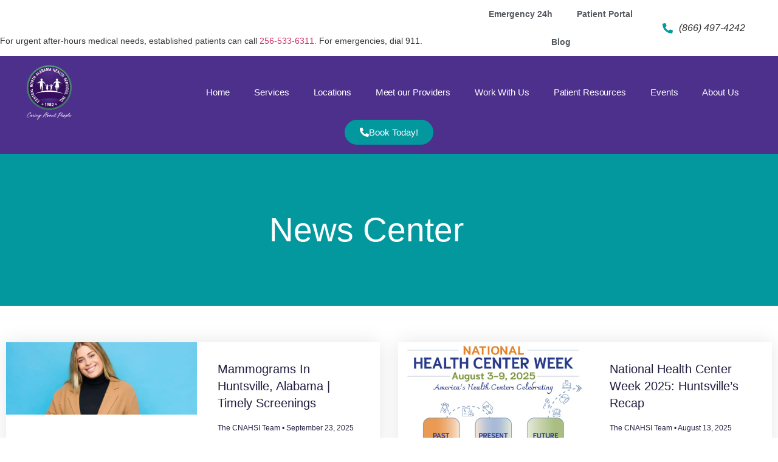

--- FILE ---
content_type: text/html; charset=UTF-8
request_url: https://www.cnahsi.com/page-type/services/
body_size: 23970
content:
<!doctype html>
<html lang="en-US">
<head><meta charset="UTF-8"><script>if(navigator.userAgent.match(/MSIE|Internet Explorer/i)||navigator.userAgent.match(/Trident\/7\..*?rv:11/i)){var href=document.location.href;if(!href.match(/[?&]nowprocket/)){if(href.indexOf("?")==-1){if(href.indexOf("#")==-1){document.location.href=href+"?nowprocket=1"}else{document.location.href=href.replace("#","?nowprocket=1#")}}else{if(href.indexOf("#")==-1){document.location.href=href+"&nowprocket=1"}else{document.location.href=href.replace("#","&nowprocket=1#")}}}}</script><script>(()=>{class RocketLazyLoadScripts{constructor(){this.v="2.0.4",this.userEvents=["keydown","keyup","mousedown","mouseup","mousemove","mouseover","mouseout","touchmove","touchstart","touchend","touchcancel","wheel","click","dblclick","input"],this.attributeEvents=["onblur","onclick","oncontextmenu","ondblclick","onfocus","onmousedown","onmouseenter","onmouseleave","onmousemove","onmouseout","onmouseover","onmouseup","onmousewheel","onscroll","onsubmit"]}async t(){this.i(),this.o(),/iP(ad|hone)/.test(navigator.userAgent)&&this.h(),this.u(),this.l(this),this.m(),this.k(this),this.p(this),this._(),await Promise.all([this.R(),this.L()]),this.lastBreath=Date.now(),this.S(this),this.P(),this.D(),this.O(),this.M(),await this.C(this.delayedScripts.normal),await this.C(this.delayedScripts.defer),await this.C(this.delayedScripts.async),await this.T(),await this.F(),await this.j(),await this.A(),window.dispatchEvent(new Event("rocket-allScriptsLoaded")),this.everythingLoaded=!0,this.lastTouchEnd&&await new Promise(t=>setTimeout(t,500-Date.now()+this.lastTouchEnd)),this.I(),this.H(),this.U(),this.W()}i(){this.CSPIssue=sessionStorage.getItem("rocketCSPIssue"),document.addEventListener("securitypolicyviolation",t=>{this.CSPIssue||"script-src-elem"!==t.violatedDirective||"data"!==t.blockedURI||(this.CSPIssue=!0,sessionStorage.setItem("rocketCSPIssue",!0))},{isRocket:!0})}o(){window.addEventListener("pageshow",t=>{this.persisted=t.persisted,this.realWindowLoadedFired=!0},{isRocket:!0}),window.addEventListener("pagehide",()=>{this.onFirstUserAction=null},{isRocket:!0})}h(){let t;function e(e){t=e}window.addEventListener("touchstart",e,{isRocket:!0}),window.addEventListener("touchend",function i(o){o.changedTouches[0]&&t.changedTouches[0]&&Math.abs(o.changedTouches[0].pageX-t.changedTouches[0].pageX)<10&&Math.abs(o.changedTouches[0].pageY-t.changedTouches[0].pageY)<10&&o.timeStamp-t.timeStamp<200&&(window.removeEventListener("touchstart",e,{isRocket:!0}),window.removeEventListener("touchend",i,{isRocket:!0}),"INPUT"===o.target.tagName&&"text"===o.target.type||(o.target.dispatchEvent(new TouchEvent("touchend",{target:o.target,bubbles:!0})),o.target.dispatchEvent(new MouseEvent("mouseover",{target:o.target,bubbles:!0})),o.target.dispatchEvent(new PointerEvent("click",{target:o.target,bubbles:!0,cancelable:!0,detail:1,clientX:o.changedTouches[0].clientX,clientY:o.changedTouches[0].clientY})),event.preventDefault()))},{isRocket:!0})}q(t){this.userActionTriggered||("mousemove"!==t.type||this.firstMousemoveIgnored?"keyup"===t.type||"mouseover"===t.type||"mouseout"===t.type||(this.userActionTriggered=!0,this.onFirstUserAction&&this.onFirstUserAction()):this.firstMousemoveIgnored=!0),"click"===t.type&&t.preventDefault(),t.stopPropagation(),t.stopImmediatePropagation(),"touchstart"===this.lastEvent&&"touchend"===t.type&&(this.lastTouchEnd=Date.now()),"click"===t.type&&(this.lastTouchEnd=0),this.lastEvent=t.type,t.composedPath&&t.composedPath()[0].getRootNode()instanceof ShadowRoot&&(t.rocketTarget=t.composedPath()[0]),this.savedUserEvents.push(t)}u(){this.savedUserEvents=[],this.userEventHandler=this.q.bind(this),this.userEvents.forEach(t=>window.addEventListener(t,this.userEventHandler,{passive:!1,isRocket:!0})),document.addEventListener("visibilitychange",this.userEventHandler,{isRocket:!0})}U(){this.userEvents.forEach(t=>window.removeEventListener(t,this.userEventHandler,{passive:!1,isRocket:!0})),document.removeEventListener("visibilitychange",this.userEventHandler,{isRocket:!0}),this.savedUserEvents.forEach(t=>{(t.rocketTarget||t.target).dispatchEvent(new window[t.constructor.name](t.type,t))})}m(){const t="return false",e=Array.from(this.attributeEvents,t=>"data-rocket-"+t),i="["+this.attributeEvents.join("],[")+"]",o="[data-rocket-"+this.attributeEvents.join("],[data-rocket-")+"]",s=(e,i,o)=>{o&&o!==t&&(e.setAttribute("data-rocket-"+i,o),e["rocket"+i]=new Function("event",o),e.setAttribute(i,t))};new MutationObserver(t=>{for(const n of t)"attributes"===n.type&&(n.attributeName.startsWith("data-rocket-")||this.everythingLoaded?n.attributeName.startsWith("data-rocket-")&&this.everythingLoaded&&this.N(n.target,n.attributeName.substring(12)):s(n.target,n.attributeName,n.target.getAttribute(n.attributeName))),"childList"===n.type&&n.addedNodes.forEach(t=>{if(t.nodeType===Node.ELEMENT_NODE)if(this.everythingLoaded)for(const i of[t,...t.querySelectorAll(o)])for(const t of i.getAttributeNames())e.includes(t)&&this.N(i,t.substring(12));else for(const e of[t,...t.querySelectorAll(i)])for(const t of e.getAttributeNames())this.attributeEvents.includes(t)&&s(e,t,e.getAttribute(t))})}).observe(document,{subtree:!0,childList:!0,attributeFilter:[...this.attributeEvents,...e]})}I(){this.attributeEvents.forEach(t=>{document.querySelectorAll("[data-rocket-"+t+"]").forEach(e=>{this.N(e,t)})})}N(t,e){const i=t.getAttribute("data-rocket-"+e);i&&(t.setAttribute(e,i),t.removeAttribute("data-rocket-"+e))}k(t){Object.defineProperty(HTMLElement.prototype,"onclick",{get(){return this.rocketonclick||null},set(e){this.rocketonclick=e,this.setAttribute(t.everythingLoaded?"onclick":"data-rocket-onclick","this.rocketonclick(event)")}})}S(t){function e(e,i){let o=e[i];e[i]=null,Object.defineProperty(e,i,{get:()=>o,set(s){t.everythingLoaded?o=s:e["rocket"+i]=o=s}})}e(document,"onreadystatechange"),e(window,"onload"),e(window,"onpageshow");try{Object.defineProperty(document,"readyState",{get:()=>t.rocketReadyState,set(e){t.rocketReadyState=e},configurable:!0}),document.readyState="loading"}catch(t){console.log("WPRocket DJE readyState conflict, bypassing")}}l(t){this.originalAddEventListener=EventTarget.prototype.addEventListener,this.originalRemoveEventListener=EventTarget.prototype.removeEventListener,this.savedEventListeners=[],EventTarget.prototype.addEventListener=function(e,i,o){o&&o.isRocket||!t.B(e,this)&&!t.userEvents.includes(e)||t.B(e,this)&&!t.userActionTriggered||e.startsWith("rocket-")||t.everythingLoaded?t.originalAddEventListener.call(this,e,i,o):(t.savedEventListeners.push({target:this,remove:!1,type:e,func:i,options:o}),"mouseenter"!==e&&"mouseleave"!==e||t.originalAddEventListener.call(this,e,t.savedUserEvents.push,o))},EventTarget.prototype.removeEventListener=function(e,i,o){o&&o.isRocket||!t.B(e,this)&&!t.userEvents.includes(e)||t.B(e,this)&&!t.userActionTriggered||e.startsWith("rocket-")||t.everythingLoaded?t.originalRemoveEventListener.call(this,e,i,o):t.savedEventListeners.push({target:this,remove:!0,type:e,func:i,options:o})}}J(t,e){this.savedEventListeners=this.savedEventListeners.filter(i=>{let o=i.type,s=i.target||window;return e!==o||t!==s||(this.B(o,s)&&(i.type="rocket-"+o),this.$(i),!1)})}H(){EventTarget.prototype.addEventListener=this.originalAddEventListener,EventTarget.prototype.removeEventListener=this.originalRemoveEventListener,this.savedEventListeners.forEach(t=>this.$(t))}$(t){t.remove?this.originalRemoveEventListener.call(t.target,t.type,t.func,t.options):this.originalAddEventListener.call(t.target,t.type,t.func,t.options)}p(t){let e;function i(e){return t.everythingLoaded?e:e.split(" ").map(t=>"load"===t||t.startsWith("load.")?"rocket-jquery-load":t).join(" ")}function o(o){function s(e){const s=o.fn[e];o.fn[e]=o.fn.init.prototype[e]=function(){return this[0]===window&&t.userActionTriggered&&("string"==typeof arguments[0]||arguments[0]instanceof String?arguments[0]=i(arguments[0]):"object"==typeof arguments[0]&&Object.keys(arguments[0]).forEach(t=>{const e=arguments[0][t];delete arguments[0][t],arguments[0][i(t)]=e})),s.apply(this,arguments),this}}if(o&&o.fn&&!t.allJQueries.includes(o)){const e={DOMContentLoaded:[],"rocket-DOMContentLoaded":[]};for(const t in e)document.addEventListener(t,()=>{e[t].forEach(t=>t())},{isRocket:!0});o.fn.ready=o.fn.init.prototype.ready=function(i){function s(){parseInt(o.fn.jquery)>2?setTimeout(()=>i.bind(document)(o)):i.bind(document)(o)}return"function"==typeof i&&(t.realDomReadyFired?!t.userActionTriggered||t.fauxDomReadyFired?s():e["rocket-DOMContentLoaded"].push(s):e.DOMContentLoaded.push(s)),o([])},s("on"),s("one"),s("off"),t.allJQueries.push(o)}e=o}t.allJQueries=[],o(window.jQuery),Object.defineProperty(window,"jQuery",{get:()=>e,set(t){o(t)}})}P(){const t=new Map;document.write=document.writeln=function(e){const i=document.currentScript,o=document.createRange(),s=i.parentElement;let n=t.get(i);void 0===n&&(n=i.nextSibling,t.set(i,n));const c=document.createDocumentFragment();o.setStart(c,0),c.appendChild(o.createContextualFragment(e)),s.insertBefore(c,n)}}async R(){return new Promise(t=>{this.userActionTriggered?t():this.onFirstUserAction=t})}async L(){return new Promise(t=>{document.addEventListener("DOMContentLoaded",()=>{this.realDomReadyFired=!0,t()},{isRocket:!0})})}async j(){return this.realWindowLoadedFired?Promise.resolve():new Promise(t=>{window.addEventListener("load",t,{isRocket:!0})})}M(){this.pendingScripts=[];this.scriptsMutationObserver=new MutationObserver(t=>{for(const e of t)e.addedNodes.forEach(t=>{"SCRIPT"!==t.tagName||t.noModule||t.isWPRocket||this.pendingScripts.push({script:t,promise:new Promise(e=>{const i=()=>{const i=this.pendingScripts.findIndex(e=>e.script===t);i>=0&&this.pendingScripts.splice(i,1),e()};t.addEventListener("load",i,{isRocket:!0}),t.addEventListener("error",i,{isRocket:!0}),setTimeout(i,1e3)})})})}),this.scriptsMutationObserver.observe(document,{childList:!0,subtree:!0})}async F(){await this.X(),this.pendingScripts.length?(await this.pendingScripts[0].promise,await this.F()):this.scriptsMutationObserver.disconnect()}D(){this.delayedScripts={normal:[],async:[],defer:[]},document.querySelectorAll("script[type$=rocketlazyloadscript]").forEach(t=>{t.hasAttribute("data-rocket-src")?t.hasAttribute("async")&&!1!==t.async?this.delayedScripts.async.push(t):t.hasAttribute("defer")&&!1!==t.defer||"module"===t.getAttribute("data-rocket-type")?this.delayedScripts.defer.push(t):this.delayedScripts.normal.push(t):this.delayedScripts.normal.push(t)})}async _(){await this.L();let t=[];document.querySelectorAll("script[type$=rocketlazyloadscript][data-rocket-src]").forEach(e=>{let i=e.getAttribute("data-rocket-src");if(i&&!i.startsWith("data:")){i.startsWith("//")&&(i=location.protocol+i);try{const o=new URL(i).origin;o!==location.origin&&t.push({src:o,crossOrigin:e.crossOrigin||"module"===e.getAttribute("data-rocket-type")})}catch(t){}}}),t=[...new Map(t.map(t=>[JSON.stringify(t),t])).values()],this.Y(t,"preconnect")}async G(t){if(await this.K(),!0!==t.noModule||!("noModule"in HTMLScriptElement.prototype))return new Promise(e=>{let i;function o(){(i||t).setAttribute("data-rocket-status","executed"),e()}try{if(navigator.userAgent.includes("Firefox/")||""===navigator.vendor||this.CSPIssue)i=document.createElement("script"),[...t.attributes].forEach(t=>{let e=t.nodeName;"type"!==e&&("data-rocket-type"===e&&(e="type"),"data-rocket-src"===e&&(e="src"),i.setAttribute(e,t.nodeValue))}),t.text&&(i.text=t.text),t.nonce&&(i.nonce=t.nonce),i.hasAttribute("src")?(i.addEventListener("load",o,{isRocket:!0}),i.addEventListener("error",()=>{i.setAttribute("data-rocket-status","failed-network"),e()},{isRocket:!0}),setTimeout(()=>{i.isConnected||e()},1)):(i.text=t.text,o()),i.isWPRocket=!0,t.parentNode.replaceChild(i,t);else{const i=t.getAttribute("data-rocket-type"),s=t.getAttribute("data-rocket-src");i?(t.type=i,t.removeAttribute("data-rocket-type")):t.removeAttribute("type"),t.addEventListener("load",o,{isRocket:!0}),t.addEventListener("error",i=>{this.CSPIssue&&i.target.src.startsWith("data:")?(console.log("WPRocket: CSP fallback activated"),t.removeAttribute("src"),this.G(t).then(e)):(t.setAttribute("data-rocket-status","failed-network"),e())},{isRocket:!0}),s?(t.fetchPriority="high",t.removeAttribute("data-rocket-src"),t.src=s):t.src="data:text/javascript;base64,"+window.btoa(unescape(encodeURIComponent(t.text)))}}catch(i){t.setAttribute("data-rocket-status","failed-transform"),e()}});t.setAttribute("data-rocket-status","skipped")}async C(t){const e=t.shift();return e?(e.isConnected&&await this.G(e),this.C(t)):Promise.resolve()}O(){this.Y([...this.delayedScripts.normal,...this.delayedScripts.defer,...this.delayedScripts.async],"preload")}Y(t,e){this.trash=this.trash||[];let i=!0;var o=document.createDocumentFragment();t.forEach(t=>{const s=t.getAttribute&&t.getAttribute("data-rocket-src")||t.src;if(s&&!s.startsWith("data:")){const n=document.createElement("link");n.href=s,n.rel=e,"preconnect"!==e&&(n.as="script",n.fetchPriority=i?"high":"low"),t.getAttribute&&"module"===t.getAttribute("data-rocket-type")&&(n.crossOrigin=!0),t.crossOrigin&&(n.crossOrigin=t.crossOrigin),t.integrity&&(n.integrity=t.integrity),t.nonce&&(n.nonce=t.nonce),o.appendChild(n),this.trash.push(n),i=!1}}),document.head.appendChild(o)}W(){this.trash.forEach(t=>t.remove())}async T(){try{document.readyState="interactive"}catch(t){}this.fauxDomReadyFired=!0;try{await this.K(),this.J(document,"readystatechange"),document.dispatchEvent(new Event("rocket-readystatechange")),await this.K(),document.rocketonreadystatechange&&document.rocketonreadystatechange(),await this.K(),this.J(document,"DOMContentLoaded"),document.dispatchEvent(new Event("rocket-DOMContentLoaded")),await this.K(),this.J(window,"DOMContentLoaded"),window.dispatchEvent(new Event("rocket-DOMContentLoaded"))}catch(t){console.error(t)}}async A(){try{document.readyState="complete"}catch(t){}try{await this.K(),this.J(document,"readystatechange"),document.dispatchEvent(new Event("rocket-readystatechange")),await this.K(),document.rocketonreadystatechange&&document.rocketonreadystatechange(),await this.K(),this.J(window,"load"),window.dispatchEvent(new Event("rocket-load")),await this.K(),window.rocketonload&&window.rocketonload(),await this.K(),this.allJQueries.forEach(t=>t(window).trigger("rocket-jquery-load")),await this.K(),this.J(window,"pageshow");const t=new Event("rocket-pageshow");t.persisted=this.persisted,window.dispatchEvent(t),await this.K(),window.rocketonpageshow&&window.rocketonpageshow({persisted:this.persisted})}catch(t){console.error(t)}}async K(){Date.now()-this.lastBreath>45&&(await this.X(),this.lastBreath=Date.now())}async X(){return document.hidden?new Promise(t=>setTimeout(t)):new Promise(t=>requestAnimationFrame(t))}B(t,e){return e===document&&"readystatechange"===t||(e===document&&"DOMContentLoaded"===t||(e===window&&"DOMContentLoaded"===t||(e===window&&"load"===t||e===window&&"pageshow"===t)))}static run(){(new RocketLazyLoadScripts).t()}}RocketLazyLoadScripts.run()})();</script>
	
	<meta name="viewport" content="width=device-width, initial-scale=1">
	<link rel="profile" href="http://gmpg.org/xfn/11">
	<meta name='robots' content='index, follow, max-image-preview:large, max-snippet:-1, max-video-preview:-1' />
	<style>img:is([sizes="auto" i], [sizes^="auto," i]) { contain-intrinsic-size: 3000px 1500px }</style>
	
	<!-- This site is optimized with the Yoast SEO plugin v26.8 - https://yoast.com/product/yoast-seo-wordpress/ -->
	<title>Services Archives - Central North Alabama Health Services, Inc</title>
	<link rel="canonical" href="https://www.cnahsi.com/page-type/services/" />
	<link rel="next" href="https://www.cnahsi.com/page-type/services/page/2/" />
	<meta property="og:locale" content="en_US" />
	<meta property="og:type" content="article" />
	<meta property="og:title" content="Services Archives - Central North Alabama Health Services, Inc" />
	<meta property="og:url" content="https://www.cnahsi.com/page-type/services/" />
	<meta property="og:site_name" content="Central North Alabama Health Services, Inc" />
	<meta name="twitter:card" content="summary_large_image" />
	<script type="application/ld+json" class="yoast-schema-graph">{"@context":"https://schema.org","@graph":[{"@type":"CollectionPage","@id":"https://www.cnahsi.com/page-type/services/","url":"https://www.cnahsi.com/page-type/services/","name":"Services Archives - Central North Alabama Health Services, Inc","isPartOf":{"@id":"https://www.cnahsi.com/#website"},"primaryImageOfPage":{"@id":"https://www.cnahsi.com/page-type/services/#primaryimage"},"image":{"@id":"https://www.cnahsi.com/page-type/services/#primaryimage"},"thumbnailUrl":"https://www.cnahsi.com/wp-content/uploads/2021/08/family-fun.png","breadcrumb":{"@id":"https://www.cnahsi.com/page-type/services/#breadcrumb"},"inLanguage":"en-US"},{"@type":"ImageObject","inLanguage":"en-US","@id":"https://www.cnahsi.com/page-type/services/#primaryimage","url":"https://www.cnahsi.com/wp-content/uploads/2021/08/family-fun.png","contentUrl":"https://www.cnahsi.com/wp-content/uploads/2021/08/family-fun.png","width":1400,"height":861,"caption":"Family Fun"},{"@type":"BreadcrumbList","@id":"https://www.cnahsi.com/page-type/services/#breadcrumb","itemListElement":[{"@type":"ListItem","position":1,"name":"Home","item":"https://www.cnahsi.com/"},{"@type":"ListItem","position":2,"name":"Services"}]},{"@type":"WebSite","@id":"https://www.cnahsi.com/#website","url":"https://www.cnahsi.com/","name":"Central North Alabama Health Services, Inc","description":"CNAHSI&#039;s Family Health Centers- 5 Locations- Welcoming Medicaid, No Insurance, Medicare, and Most Insurances.","publisher":{"@id":"https://www.cnahsi.com/#organization"},"potentialAction":[{"@type":"SearchAction","target":{"@type":"EntryPoint","urlTemplate":"https://www.cnahsi.com/?s={search_term_string}"},"query-input":{"@type":"PropertyValueSpecification","valueRequired":true,"valueName":"search_term_string"}}],"inLanguage":"en-US"},{"@type":"Organization","@id":"https://www.cnahsi.com/#organization","name":"Central North Alabama Health Services, Inc.","url":"https://www.cnahsi.com/","logo":{"@type":"ImageObject","inLanguage":"en-US","@id":"https://www.cnahsi.com/#/schema/logo/image/","url":"","contentUrl":"","caption":"Central North Alabama Health Services, Inc."},"image":{"@id":"https://www.cnahsi.com/#/schema/logo/image/"}}]}</script>
	<!-- / Yoast SEO plugin. -->



<link rel="alternate" type="application/rss+xml" title="Central North Alabama Health Services, Inc &raquo; Feed" href="https://www.cnahsi.com/feed/" />
<link rel="alternate" type="application/rss+xml" title="Central North Alabama Health Services, Inc &raquo; Comments Feed" href="https://www.cnahsi.com/comments/feed/" />
<link rel="alternate" type="application/rss+xml" title="Central North Alabama Health Services, Inc &raquo; Services Page Type Feed" href="https://www.cnahsi.com/page-type/services/feed/" />
<style id='wp-emoji-styles-inline-css' type='text/css'>

	img.wp-smiley, img.emoji {
		display: inline !important;
		border: none !important;
		box-shadow: none !important;
		height: 1em !important;
		width: 1em !important;
		margin: 0 0.07em !important;
		vertical-align: -0.1em !important;
		background: none !important;
		padding: 0 !important;
	}
</style>
<style id='classic-theme-styles-inline-css' type='text/css'>
/*! This file is auto-generated */
.wp-block-button__link{color:#fff;background-color:#32373c;border-radius:9999px;box-shadow:none;text-decoration:none;padding:calc(.667em + 2px) calc(1.333em + 2px);font-size:1.125em}.wp-block-file__button{background:#32373c;color:#fff;text-decoration:none}
</style>
<style id='global-styles-inline-css' type='text/css'>
:root{--wp--preset--aspect-ratio--square: 1;--wp--preset--aspect-ratio--4-3: 4/3;--wp--preset--aspect-ratio--3-4: 3/4;--wp--preset--aspect-ratio--3-2: 3/2;--wp--preset--aspect-ratio--2-3: 2/3;--wp--preset--aspect-ratio--16-9: 16/9;--wp--preset--aspect-ratio--9-16: 9/16;--wp--preset--color--black: #000000;--wp--preset--color--cyan-bluish-gray: #abb8c3;--wp--preset--color--white: #ffffff;--wp--preset--color--pale-pink: #f78da7;--wp--preset--color--vivid-red: #cf2e2e;--wp--preset--color--luminous-vivid-orange: #ff6900;--wp--preset--color--luminous-vivid-amber: #fcb900;--wp--preset--color--light-green-cyan: #7bdcb5;--wp--preset--color--vivid-green-cyan: #00d084;--wp--preset--color--pale-cyan-blue: #8ed1fc;--wp--preset--color--vivid-cyan-blue: #0693e3;--wp--preset--color--vivid-purple: #9b51e0;--wp--preset--gradient--vivid-cyan-blue-to-vivid-purple: linear-gradient(135deg,rgba(6,147,227,1) 0%,rgb(155,81,224) 100%);--wp--preset--gradient--light-green-cyan-to-vivid-green-cyan: linear-gradient(135deg,rgb(122,220,180) 0%,rgb(0,208,130) 100%);--wp--preset--gradient--luminous-vivid-amber-to-luminous-vivid-orange: linear-gradient(135deg,rgba(252,185,0,1) 0%,rgba(255,105,0,1) 100%);--wp--preset--gradient--luminous-vivid-orange-to-vivid-red: linear-gradient(135deg,rgba(255,105,0,1) 0%,rgb(207,46,46) 100%);--wp--preset--gradient--very-light-gray-to-cyan-bluish-gray: linear-gradient(135deg,rgb(238,238,238) 0%,rgb(169,184,195) 100%);--wp--preset--gradient--cool-to-warm-spectrum: linear-gradient(135deg,rgb(74,234,220) 0%,rgb(151,120,209) 20%,rgb(207,42,186) 40%,rgb(238,44,130) 60%,rgb(251,105,98) 80%,rgb(254,248,76) 100%);--wp--preset--gradient--blush-light-purple: linear-gradient(135deg,rgb(255,206,236) 0%,rgb(152,150,240) 100%);--wp--preset--gradient--blush-bordeaux: linear-gradient(135deg,rgb(254,205,165) 0%,rgb(254,45,45) 50%,rgb(107,0,62) 100%);--wp--preset--gradient--luminous-dusk: linear-gradient(135deg,rgb(255,203,112) 0%,rgb(199,81,192) 50%,rgb(65,88,208) 100%);--wp--preset--gradient--pale-ocean: linear-gradient(135deg,rgb(255,245,203) 0%,rgb(182,227,212) 50%,rgb(51,167,181) 100%);--wp--preset--gradient--electric-grass: linear-gradient(135deg,rgb(202,248,128) 0%,rgb(113,206,126) 100%);--wp--preset--gradient--midnight: linear-gradient(135deg,rgb(2,3,129) 0%,rgb(40,116,252) 100%);--wp--preset--font-size--small: 13px;--wp--preset--font-size--medium: 20px;--wp--preset--font-size--large: 36px;--wp--preset--font-size--x-large: 42px;--wp--preset--spacing--20: 0.44rem;--wp--preset--spacing--30: 0.67rem;--wp--preset--spacing--40: 1rem;--wp--preset--spacing--50: 1.5rem;--wp--preset--spacing--60: 2.25rem;--wp--preset--spacing--70: 3.38rem;--wp--preset--spacing--80: 5.06rem;--wp--preset--shadow--natural: 6px 6px 9px rgba(0, 0, 0, 0.2);--wp--preset--shadow--deep: 12px 12px 50px rgba(0, 0, 0, 0.4);--wp--preset--shadow--sharp: 6px 6px 0px rgba(0, 0, 0, 0.2);--wp--preset--shadow--outlined: 6px 6px 0px -3px rgba(255, 255, 255, 1), 6px 6px rgba(0, 0, 0, 1);--wp--preset--shadow--crisp: 6px 6px 0px rgba(0, 0, 0, 1);}:where(.is-layout-flex){gap: 0.5em;}:where(.is-layout-grid){gap: 0.5em;}body .is-layout-flex{display: flex;}.is-layout-flex{flex-wrap: wrap;align-items: center;}.is-layout-flex > :is(*, div){margin: 0;}body .is-layout-grid{display: grid;}.is-layout-grid > :is(*, div){margin: 0;}:where(.wp-block-columns.is-layout-flex){gap: 2em;}:where(.wp-block-columns.is-layout-grid){gap: 2em;}:where(.wp-block-post-template.is-layout-flex){gap: 1.25em;}:where(.wp-block-post-template.is-layout-grid){gap: 1.25em;}.has-black-color{color: var(--wp--preset--color--black) !important;}.has-cyan-bluish-gray-color{color: var(--wp--preset--color--cyan-bluish-gray) !important;}.has-white-color{color: var(--wp--preset--color--white) !important;}.has-pale-pink-color{color: var(--wp--preset--color--pale-pink) !important;}.has-vivid-red-color{color: var(--wp--preset--color--vivid-red) !important;}.has-luminous-vivid-orange-color{color: var(--wp--preset--color--luminous-vivid-orange) !important;}.has-luminous-vivid-amber-color{color: var(--wp--preset--color--luminous-vivid-amber) !important;}.has-light-green-cyan-color{color: var(--wp--preset--color--light-green-cyan) !important;}.has-vivid-green-cyan-color{color: var(--wp--preset--color--vivid-green-cyan) !important;}.has-pale-cyan-blue-color{color: var(--wp--preset--color--pale-cyan-blue) !important;}.has-vivid-cyan-blue-color{color: var(--wp--preset--color--vivid-cyan-blue) !important;}.has-vivid-purple-color{color: var(--wp--preset--color--vivid-purple) !important;}.has-black-background-color{background-color: var(--wp--preset--color--black) !important;}.has-cyan-bluish-gray-background-color{background-color: var(--wp--preset--color--cyan-bluish-gray) !important;}.has-white-background-color{background-color: var(--wp--preset--color--white) !important;}.has-pale-pink-background-color{background-color: var(--wp--preset--color--pale-pink) !important;}.has-vivid-red-background-color{background-color: var(--wp--preset--color--vivid-red) !important;}.has-luminous-vivid-orange-background-color{background-color: var(--wp--preset--color--luminous-vivid-orange) !important;}.has-luminous-vivid-amber-background-color{background-color: var(--wp--preset--color--luminous-vivid-amber) !important;}.has-light-green-cyan-background-color{background-color: var(--wp--preset--color--light-green-cyan) !important;}.has-vivid-green-cyan-background-color{background-color: var(--wp--preset--color--vivid-green-cyan) !important;}.has-pale-cyan-blue-background-color{background-color: var(--wp--preset--color--pale-cyan-blue) !important;}.has-vivid-cyan-blue-background-color{background-color: var(--wp--preset--color--vivid-cyan-blue) !important;}.has-vivid-purple-background-color{background-color: var(--wp--preset--color--vivid-purple) !important;}.has-black-border-color{border-color: var(--wp--preset--color--black) !important;}.has-cyan-bluish-gray-border-color{border-color: var(--wp--preset--color--cyan-bluish-gray) !important;}.has-white-border-color{border-color: var(--wp--preset--color--white) !important;}.has-pale-pink-border-color{border-color: var(--wp--preset--color--pale-pink) !important;}.has-vivid-red-border-color{border-color: var(--wp--preset--color--vivid-red) !important;}.has-luminous-vivid-orange-border-color{border-color: var(--wp--preset--color--luminous-vivid-orange) !important;}.has-luminous-vivid-amber-border-color{border-color: var(--wp--preset--color--luminous-vivid-amber) !important;}.has-light-green-cyan-border-color{border-color: var(--wp--preset--color--light-green-cyan) !important;}.has-vivid-green-cyan-border-color{border-color: var(--wp--preset--color--vivid-green-cyan) !important;}.has-pale-cyan-blue-border-color{border-color: var(--wp--preset--color--pale-cyan-blue) !important;}.has-vivid-cyan-blue-border-color{border-color: var(--wp--preset--color--vivid-cyan-blue) !important;}.has-vivid-purple-border-color{border-color: var(--wp--preset--color--vivid-purple) !important;}.has-vivid-cyan-blue-to-vivid-purple-gradient-background{background: var(--wp--preset--gradient--vivid-cyan-blue-to-vivid-purple) !important;}.has-light-green-cyan-to-vivid-green-cyan-gradient-background{background: var(--wp--preset--gradient--light-green-cyan-to-vivid-green-cyan) !important;}.has-luminous-vivid-amber-to-luminous-vivid-orange-gradient-background{background: var(--wp--preset--gradient--luminous-vivid-amber-to-luminous-vivid-orange) !important;}.has-luminous-vivid-orange-to-vivid-red-gradient-background{background: var(--wp--preset--gradient--luminous-vivid-orange-to-vivid-red) !important;}.has-very-light-gray-to-cyan-bluish-gray-gradient-background{background: var(--wp--preset--gradient--very-light-gray-to-cyan-bluish-gray) !important;}.has-cool-to-warm-spectrum-gradient-background{background: var(--wp--preset--gradient--cool-to-warm-spectrum) !important;}.has-blush-light-purple-gradient-background{background: var(--wp--preset--gradient--blush-light-purple) !important;}.has-blush-bordeaux-gradient-background{background: var(--wp--preset--gradient--blush-bordeaux) !important;}.has-luminous-dusk-gradient-background{background: var(--wp--preset--gradient--luminous-dusk) !important;}.has-pale-ocean-gradient-background{background: var(--wp--preset--gradient--pale-ocean) !important;}.has-electric-grass-gradient-background{background: var(--wp--preset--gradient--electric-grass) !important;}.has-midnight-gradient-background{background: var(--wp--preset--gradient--midnight) !important;}.has-small-font-size{font-size: var(--wp--preset--font-size--small) !important;}.has-medium-font-size{font-size: var(--wp--preset--font-size--medium) !important;}.has-large-font-size{font-size: var(--wp--preset--font-size--large) !important;}.has-x-large-font-size{font-size: var(--wp--preset--font-size--x-large) !important;}
:where(.wp-block-post-template.is-layout-flex){gap: 1.25em;}:where(.wp-block-post-template.is-layout-grid){gap: 1.25em;}
:where(.wp-block-columns.is-layout-flex){gap: 2em;}:where(.wp-block-columns.is-layout-grid){gap: 2em;}
:root :where(.wp-block-pullquote){font-size: 1.5em;line-height: 1.6;}
</style>
<link data-minify="1" rel='stylesheet' id='cnahsi-style-css' href='https://www.cnahsi.com/wp-content/cache/min/1/wp-content/themes/cnahsi/style.css?ver=1769096658' type='text/css' media='all' />
<link data-minify="1" rel='stylesheet' id='plexamedia-css' href='https://www.cnahsi.com/wp-content/cache/min/1/wp-content/themes/plexamedia/style.css?ver=1769096659' type='text/css' media='all' />
<link data-minify="1" rel='stylesheet' id='plexamedia-theme-style-css' href='https://www.cnahsi.com/wp-content/cache/min/1/wp-content/themes/plexamedia/theme.css?ver=1769096659' type='text/css' media='all' />
<link rel='stylesheet' id='elementor-frontend-css' href='https://www.cnahsi.com/wp-content/plugins/elementor/assets/css/frontend.min.css?ver=3.34.2' type='text/css' media='all' />
<link rel='stylesheet' id='widget-nav-menu-css' href='https://www.cnahsi.com/wp-content/plugins/elementor-pro/assets/css/widget-nav-menu.min.css?ver=3.34.1' type='text/css' media='all' />
<link rel='stylesheet' id='widget-icon-list-css' href='https://www.cnahsi.com/wp-content/plugins/elementor/assets/css/widget-icon-list.min.css?ver=3.34.2' type='text/css' media='all' />
<link rel='stylesheet' id='widget-image-css' href='https://www.cnahsi.com/wp-content/plugins/elementor/assets/css/widget-image.min.css?ver=3.34.2' type='text/css' media='all' />
<link rel='stylesheet' id='e-animation-grow-css' href='https://www.cnahsi.com/wp-content/plugins/elementor/assets/lib/animations/styles/e-animation-grow.min.css?ver=3.34.2' type='text/css' media='all' />
<link rel='stylesheet' id='e-sticky-css' href='https://www.cnahsi.com/wp-content/plugins/elementor-pro/assets/css/modules/sticky.min.css?ver=3.34.1' type='text/css' media='all' />
<link rel='stylesheet' id='widget-heading-css' href='https://www.cnahsi.com/wp-content/plugins/elementor/assets/css/widget-heading.min.css?ver=3.34.2' type='text/css' media='all' />
<link rel='stylesheet' id='widget-divider-css' href='https://www.cnahsi.com/wp-content/plugins/elementor/assets/css/widget-divider.min.css?ver=3.34.2' type='text/css' media='all' />
<link rel='stylesheet' id='widget-posts-css' href='https://www.cnahsi.com/wp-content/plugins/elementor-pro/assets/css/widget-posts.min.css?ver=3.34.1' type='text/css' media='all' />
<link rel='stylesheet' id='elementor-post-101-css' href='https://www.cnahsi.com/wp-content/uploads/elementor/css/post-101.css?ver=1769096626' type='text/css' media='all' />
<link rel='stylesheet' id='elementor-post-20-css' href='https://www.cnahsi.com/wp-content/uploads/elementor/css/post-20.css?ver=1769096627' type='text/css' media='all' />
<link rel='stylesheet' id='elementor-post-80-css' href='https://www.cnahsi.com/wp-content/uploads/elementor/css/post-80.css?ver=1769096627' type='text/css' media='all' />
<link rel='stylesheet' id='elementor-post-1355-css' href='https://www.cnahsi.com/wp-content/uploads/elementor/css/post-1355.css?ver=1769096927' type='text/css' media='all' />
<style id='rocket-lazyload-inline-css' type='text/css'>
.rll-youtube-player{position:relative;padding-bottom:56.23%;height:0;overflow:hidden;max-width:100%;}.rll-youtube-player:focus-within{outline: 2px solid currentColor;outline-offset: 5px;}.rll-youtube-player iframe{position:absolute;top:0;left:0;width:100%;height:100%;z-index:100;background:0 0}.rll-youtube-player img{bottom:0;display:block;left:0;margin:auto;max-width:100%;width:100%;position:absolute;right:0;top:0;border:none;height:auto;-webkit-transition:.4s all;-moz-transition:.4s all;transition:.4s all}.rll-youtube-player img:hover{-webkit-filter:brightness(75%)}.rll-youtube-player .play{height:100%;width:100%;left:0;top:0;position:absolute;background:var(--wpr-bg-1c19675d-4bfc-4486-b82d-d61967a449e5) no-repeat center;background-color: transparent !important;cursor:pointer;border:none;}
</style>
<script type="rocketlazyloadscript" data-rocket-type="text/javascript" data-rocket-src="https://www.cnahsi.com/wp-includes/js/jquery/jquery.min.js?ver=3.7.1" id="jquery-core-js" data-rocket-defer defer></script>
<script type="rocketlazyloadscript" data-rocket-type="text/javascript" data-rocket-src="https://www.cnahsi.com/wp-includes/js/jquery/jquery-migrate.min.js?ver=3.4.1" id="jquery-migrate-js" data-rocket-defer defer></script>
<link rel="https://api.w.org/" href="https://www.cnahsi.com/wp-json/" /><link rel="alternate" title="JSON" type="application/json" href="https://www.cnahsi.com/wp-json/wp/v2/page-type/11" /><link rel="EditURI" type="application/rsd+xml" title="RSD" href="https://www.cnahsi.com/xmlrpc.php?rsd" />
<!-- HFCM by 99 Robots - Snippet # 1: Google Analytics -->
<!-- Global site tag (gtag.js) - Google Analytics -->
<script type="rocketlazyloadscript" async data-rocket-src="https://www.googletagmanager.com/gtag/js?id=G-YXQ8T3ME9E"></script>
<script type="rocketlazyloadscript">
window.dataLayer = window.dataLayer || [];
function gtag(){dataLayer.push(arguments);}
gtag('js', new Date());

gtag('config', 'G-YXQ8T3ME9E');
</script>
<!-- /end HFCM by 99 Robots -->
<!-- HFCM by 99 Robots - Snippet # 3: Google Tag Manager -->
<!-- Google Tag Manager -->

<script type="rocketlazyloadscript">(function(w,d,s,l,i){w[l]=w[l]||[];w[l].push({'gtm.start':

new Date().getTime(),event:'gtm.js'});var f=d.getElementsByTagName(s)[0],

j=d.createElement(s),dl=l!='dataLayer'?'&l='+l:'';j.async=true;j.src=

'https://www.googletagmanager.com/gtm.js?id='+i+dl;f.parentNode.insertBefore(j,f);

})(window,document,'script','dataLayer','GTM-P5Q4MFN');</script>

<!-- End Google Tag Manager -->
<!-- /end HFCM by 99 Robots -->
<meta name="generator" content="Elementor 3.34.2; features: e_font_icon_svg, additional_custom_breakpoints; settings: css_print_method-external, google_font-disabled, font_display-auto">
<!-- Google Tag Manager -->
<script type="rocketlazyloadscript">(function(w,d,s,l,i){w[l]=w[l]||[];w[l].push({'gtm.start':new Date().getTime(),event:'gtm.js'});var f=d.getElementsByTagName(s)[0],j=d.createElement(s),dl=l!='dataLayer'?'&l='+l:'';j.async=true;j.src='https://www.googletagmanager.com/gtm.js?id='+i+dl;f.parentNode.insertBefore(j,f);})(window,document,'script','dataLayer','GTM-PSKQF8R');</script>
<!-- End Google Tag Manager -->
			<style>
				.e-con.e-parent:nth-of-type(n+4):not(.e-lazyloaded):not(.e-no-lazyload),
				.e-con.e-parent:nth-of-type(n+4):not(.e-lazyloaded):not(.e-no-lazyload) * {
					background-image: none !important;
				}
				@media screen and (max-height: 1024px) {
					.e-con.e-parent:nth-of-type(n+3):not(.e-lazyloaded):not(.e-no-lazyload),
					.e-con.e-parent:nth-of-type(n+3):not(.e-lazyloaded):not(.e-no-lazyload) * {
						background-image: none !important;
					}
				}
				@media screen and (max-height: 640px) {
					.e-con.e-parent:nth-of-type(n+2):not(.e-lazyloaded):not(.e-no-lazyload),
					.e-con.e-parent:nth-of-type(n+2):not(.e-lazyloaded):not(.e-no-lazyload) * {
						background-image: none !important;
					}
				}
			</style>
			<noscript><style id="rocket-lazyload-nojs-css">.rll-youtube-player, [data-lazy-src]{display:none !important;}</style></noscript><style id="wpr-lazyload-bg-container"></style><style id="wpr-lazyload-bg-exclusion"></style>
<noscript>
<style id="wpr-lazyload-bg-nostyle">.rll-youtube-player .play{--wpr-bg-1c19675d-4bfc-4486-b82d-d61967a449e5: url('https://www.cnahsi.com/wp-content/plugins/wp-rocket/assets/img/youtube.png');}</style>
</noscript>
<script type="application/javascript">const rocket_pairs = [{"selector":".rll-youtube-player .play","style":".rll-youtube-player .play{--wpr-bg-1c19675d-4bfc-4486-b82d-d61967a449e5: url('https:\/\/www.cnahsi.com\/wp-content\/plugins\/wp-rocket\/assets\/img\/youtube.png');}","hash":"1c19675d-4bfc-4486-b82d-d61967a449e5","url":"https:\/\/www.cnahsi.com\/wp-content\/plugins\/wp-rocket\/assets\/img\/youtube.png"}]; const rocket_excluded_pairs = [];</script><meta name="generator" content="WP Rocket 3.19.4" data-wpr-features="wpr_lazyload_css_bg_img wpr_delay_js wpr_defer_js wpr_minify_js wpr_lazyload_images wpr_lazyload_iframes wpr_minify_css" /></head>
<body class="archive tax-page-type term-services term-11 wp-custom-logo wp-theme-plexamedia wp-child-theme-cnahsi mec-theme-plexamedia elementor-page-1355 elementor-default elementor-template-full-width elementor-kit-101">

		<header data-rocket-location-hash="5a92411ccf29d543c0c4b8829c8fa6db" data-elementor-type="header" data-elementor-id="20" class="elementor elementor-20 elementor-location-header" data-elementor-post-type="elementor_library">
					<section data-rocket-location-hash="6004eeddf5b4f49e4a0b3661d56ea53f" class="elementor-section elementor-top-section elementor-element elementor-element-9588c18 elementor-hidden-mobile elementor-section-boxed elementor-section-height-default elementor-section-height-default" data-id="9588c18" data-element_type="section">
						<div data-rocket-location-hash="0b3376bad69c5a64f5d59c7096455786" class="elementor-container elementor-column-gap-no">
					<div class="elementor-column elementor-col-100 elementor-top-column elementor-element elementor-element-6ae5c08" data-id="6ae5c08" data-element_type="column">
			<div class="elementor-widget-wrap elementor-element-populated">
						<div class="elementor-element elementor-element-25841b9 elementor-widget__width-initial elementor-hidden-tablet elementor-hidden-mobile elementor-widget elementor-widget-text-editor" data-id="25841b9" data-element_type="widget" data-widget_type="text-editor.default">
				<div class="elementor-widget-container">
									<p>For urgent after-hours medical needs, established patients can call <a href="tel:2565336311">256-533-6311.</a> For emergencies, dial 911.</p>								</div>
				</div>
				<div class="elementor-element elementor-element-d2739a8 elementor-widget__width-initial elementor-nav-menu__align-center elementor-nav-menu--dropdown-mobile elementor-widget-tablet__width-initial elementor-hidden-mobile elementor-nav-menu__text-align-aside elementor-nav-menu--toggle elementor-nav-menu--burger elementor-widget elementor-widget-nav-menu" data-id="d2739a8" data-element_type="widget" data-settings="{&quot;layout&quot;:&quot;horizontal&quot;,&quot;submenu_icon&quot;:{&quot;value&quot;:&quot;&lt;svg aria-hidden=\&quot;true\&quot; class=\&quot;e-font-icon-svg e-fas-caret-down\&quot; viewBox=\&quot;0 0 320 512\&quot; xmlns=\&quot;http:\/\/www.w3.org\/2000\/svg\&quot;&gt;&lt;path d=\&quot;M31.3 192h257.3c17.8 0 26.7 21.5 14.1 34.1L174.1 354.8c-7.8 7.8-20.5 7.8-28.3 0L17.2 226.1C4.6 213.5 13.5 192 31.3 192z\&quot;&gt;&lt;\/path&gt;&lt;\/svg&gt;&quot;,&quot;library&quot;:&quot;fa-solid&quot;},&quot;toggle&quot;:&quot;burger&quot;}" data-widget_type="nav-menu.default">
				<div class="elementor-widget-container">
								<nav aria-label="Menu" class="elementor-nav-menu--main elementor-nav-menu__container elementor-nav-menu--layout-horizontal e--pointer-underline e--animation-fade">
				<ul id="menu-1-d2739a8" class="elementor-nav-menu"><li class="menu-item menu-item-type-post_type menu-item-object-page menu-item-1404"><a href="https://www.cnahsi.com/emergency-24h/" class="elementor-item">Emergency 24h</a></li>
<li class="menu-item menu-item-type-custom menu-item-object-custom menu-item-1407"><a href="https://12822.portal.athenahealth.com/" class="elementor-item">Patient Portal</a></li>
<li class="menu-item menu-item-type-post_type menu-item-object-page current_page_parent menu-item-1448"><a href="https://www.cnahsi.com/blog/" class="elementor-item">Blog</a></li>
</ul>			</nav>
					<div class="elementor-menu-toggle" role="button" tabindex="0" aria-label="Menu Toggle" aria-expanded="false">
			<svg aria-hidden="true" role="presentation" class="elementor-menu-toggle__icon--open e-font-icon-svg e-eicon-menu-bar" viewBox="0 0 1000 1000" xmlns="http://www.w3.org/2000/svg"><path d="M104 333H896C929 333 958 304 958 271S929 208 896 208H104C71 208 42 237 42 271S71 333 104 333ZM104 583H896C929 583 958 554 958 521S929 458 896 458H104C71 458 42 487 42 521S71 583 104 583ZM104 833H896C929 833 958 804 958 771S929 708 896 708H104C71 708 42 737 42 771S71 833 104 833Z"></path></svg><svg aria-hidden="true" role="presentation" class="elementor-menu-toggle__icon--close e-font-icon-svg e-eicon-close" viewBox="0 0 1000 1000" xmlns="http://www.w3.org/2000/svg"><path d="M742 167L500 408 258 167C246 154 233 150 217 150 196 150 179 158 167 167 154 179 150 196 150 212 150 229 154 242 171 254L408 500 167 742C138 771 138 800 167 829 196 858 225 858 254 829L496 587 738 829C750 842 767 846 783 846 800 846 817 842 829 829 842 817 846 804 846 783 846 767 842 750 829 737L588 500 833 258C863 229 863 200 833 171 804 137 775 137 742 167Z"></path></svg>		</div>
					<nav class="elementor-nav-menu--dropdown elementor-nav-menu__container" aria-hidden="true">
				<ul id="menu-2-d2739a8" class="elementor-nav-menu"><li class="menu-item menu-item-type-post_type menu-item-object-page menu-item-1404"><a href="https://www.cnahsi.com/emergency-24h/" class="elementor-item" tabindex="-1">Emergency 24h</a></li>
<li class="menu-item menu-item-type-custom menu-item-object-custom menu-item-1407"><a href="https://12822.portal.athenahealth.com/" class="elementor-item" tabindex="-1">Patient Portal</a></li>
<li class="menu-item menu-item-type-post_type menu-item-object-page current_page_parent menu-item-1448"><a href="https://www.cnahsi.com/blog/" class="elementor-item" tabindex="-1">Blog</a></li>
</ul>			</nav>
						</div>
				</div>
				<div class="elementor-element elementor-element-9726254 elementor-align-start elementor-widget__width-auto elementor-icon-list--layout-traditional elementor-list-item-link-full_width elementor-widget elementor-widget-icon-list" data-id="9726254" data-element_type="widget" data-widget_type="icon-list.default">
				<div class="elementor-widget-container">
							<ul class="elementor-icon-list-items">
							<li class="elementor-icon-list-item">
											<a href="tel:18664974242">

												<span class="elementor-icon-list-icon">
							<svg aria-hidden="true" class="e-font-icon-svg e-fas-phone-alt" viewBox="0 0 512 512" xmlns="http://www.w3.org/2000/svg"><path d="M497.39 361.8l-112-48a24 24 0 0 0-28 6.9l-49.6 60.6A370.66 370.66 0 0 1 130.6 204.11l60.6-49.6a23.94 23.94 0 0 0 6.9-28l-48-112A24.16 24.16 0 0 0 122.6.61l-104 24A24 24 0 0 0 0 48c0 256.5 207.9 464 464 464a24 24 0 0 0 23.4-18.6l24-104a24.29 24.29 0 0 0-14.01-27.6z"></path></svg>						</span>
										<span class="elementor-icon-list-text">(866) 497-4242</span>
											</a>
									</li>
						</ul>
						</div>
				</div>
					</div>
		</div>
					</div>
		</section>
				<section class="elementor-section elementor-top-section elementor-element elementor-element-3a72d5d elementor-section-content-middle elementor-section-boxed elementor-section-height-default elementor-section-height-default" data-id="3a72d5d" data-element_type="section" data-settings="{&quot;background_background&quot;:&quot;classic&quot;,&quot;sticky&quot;:&quot;top&quot;,&quot;sticky_on&quot;:[&quot;desktop&quot;,&quot;tablet&quot;,&quot;mobile&quot;],&quot;sticky_offset&quot;:0,&quot;sticky_effects_offset&quot;:0,&quot;sticky_anchor_link_offset&quot;:0}">
						<div data-rocket-location-hash="a7396af045e6cd5531988bad90ec24f6" class="elementor-container elementor-column-gap-extended">
					<div class="elementor-column elementor-col-100 elementor-top-column elementor-element elementor-element-f31e028" data-id="f31e028" data-element_type="column">
			<div class="elementor-widget-wrap elementor-element-populated">
						<div class="elementor-element elementor-element-11ac664 elementor-widget__width-auto elementor-widget-mobile__width-initial elementor-widget elementor-widget-theme-site-logo elementor-widget-image" data-id="11ac664" data-element_type="widget" data-widget_type="theme-site-logo.default">
				<div class="elementor-widget-container">
											<a href="https://www.cnahsi.com">
			<picture fetchpriority="high" class="attachment-medium size-medium wp-image-2956">
<source type="image/webp" data-lazy-srcset="https://www.cnahsi.com/wp-content/uploads/2020/03/cnahsi-logo-new-245x300.png.webp 245w, https://www.cnahsi.com/wp-content/uploads/2020/03/cnahsi-logo-new.png.webp 350w" sizes="(max-width: 245px) 100vw, 245px"/>
<img fetchpriority="high" width="245" height="300" src="data:image/svg+xml,%3Csvg%20xmlns='http://www.w3.org/2000/svg'%20viewBox='0%200%20245%20300'%3E%3C/svg%3E" alt="CNAHSI Logo" data-lazy-srcset="https://www.cnahsi.com/wp-content/uploads/2020/03/cnahsi-logo-new-245x300.png 245w, https://www.cnahsi.com/wp-content/uploads/2020/03/cnahsi-logo-new.png 350w" data-lazy-sizes="(max-width: 245px) 100vw, 245px" data-lazy-src="https://www.cnahsi.com/wp-content/uploads/2020/03/cnahsi-logo-new-245x300.png"/><noscript><img fetchpriority="high" width="245" height="300" src="https://www.cnahsi.com/wp-content/uploads/2020/03/cnahsi-logo-new-245x300.png" alt="CNAHSI Logo" srcset="https://www.cnahsi.com/wp-content/uploads/2020/03/cnahsi-logo-new-245x300.png 245w, https://www.cnahsi.com/wp-content/uploads/2020/03/cnahsi-logo-new.png 350w" sizes="(max-width: 245px) 100vw, 245px"/></noscript>
</picture>
				</a>
											</div>
				</div>
				<div class="elementor-element elementor-element-ccef1b4 elementor-widget__width-auto elementor-nav-menu__align-end elementor-widget-tablet__width-initial elementor-widget-mobile__width-auto elementor-nav-menu--stretch elementor-nav-menu__text-align-center elementor-nav-menu--dropdown-tablet elementor-nav-menu--toggle elementor-nav-menu--burger elementor-widget elementor-widget-nav-menu" data-id="ccef1b4" data-element_type="widget" data-settings="{&quot;full_width&quot;:&quot;stretch&quot;,&quot;layout&quot;:&quot;horizontal&quot;,&quot;submenu_icon&quot;:{&quot;value&quot;:&quot;&lt;svg aria-hidden=\&quot;true\&quot; class=\&quot;e-font-icon-svg e-fas-caret-down\&quot; viewBox=\&quot;0 0 320 512\&quot; xmlns=\&quot;http:\/\/www.w3.org\/2000\/svg\&quot;&gt;&lt;path d=\&quot;M31.3 192h257.3c17.8 0 26.7 21.5 14.1 34.1L174.1 354.8c-7.8 7.8-20.5 7.8-28.3 0L17.2 226.1C4.6 213.5 13.5 192 31.3 192z\&quot;&gt;&lt;\/path&gt;&lt;\/svg&gt;&quot;,&quot;library&quot;:&quot;fa-solid&quot;},&quot;toggle&quot;:&quot;burger&quot;}" data-widget_type="nav-menu.default">
				<div class="elementor-widget-container">
								<nav aria-label="Menu" class="elementor-nav-menu--main elementor-nav-menu__container elementor-nav-menu--layout-horizontal e--pointer-none">
				<ul id="menu-1-ccef1b4" class="elementor-nav-menu"><li class="menu-item menu-item-type-custom menu-item-object-custom menu-item-104"><a href="/" class="elementor-item">Home</a></li>
<li class="menu-item menu-item-type-custom menu-item-object-custom menu-item-has-children menu-item-9"><a href="/services/" class="elementor-item">Services</a>
<ul class="sub-menu elementor-nav-menu--dropdown">
	<li class="menu-item menu-item-type-post_type menu-item-object-page menu-item-190"><a href="https://www.cnahsi.com/services/family-medicine/" class="elementor-sub-item">Family Medicine</a></li>
	<li class="menu-item menu-item-type-post_type menu-item-object-page menu-item-191"><a href="https://www.cnahsi.com/services/internal-adult-medicine/" class="elementor-sub-item">Adult Medicine</a></li>
	<li class="menu-item menu-item-type-post_type menu-item-object-page menu-item-193"><a href="https://www.cnahsi.com/services/pediatrics/" class="elementor-sub-item">Pediatrics</a></li>
	<li class="menu-item menu-item-type-post_type menu-item-object-page menu-item-194"><a href="https://www.cnahsi.com/services/womens-health/" class="elementor-sub-item">Gynecology: Women’s Health</a></li>
	<li class="menu-item menu-item-type-post_type menu-item-object-page menu-item-195"><a href="https://www.cnahsi.com/services/behavioral-health/" class="elementor-sub-item">Behavioral Health</a></li>
	<li class="menu-item menu-item-type-post_type menu-item-object-page menu-item-196"><a href="https://www.cnahsi.com/services/dental-care/" class="elementor-sub-item">Dental Care</a></li>
	<li class="menu-item menu-item-type-post_type menu-item-object-page menu-item-197"><a href="https://www.cnahsi.com/services/pharmacy/" class="elementor-sub-item">Pharmacy</a></li>
	<li class="menu-item menu-item-type-post_type menu-item-object-page menu-item-198"><a href="https://www.cnahsi.com/services/diagnostic-testing-and-lab/" class="elementor-sub-item">Diagnostic Testing and Lab</a></li>
	<li class="menu-item menu-item-type-custom menu-item-object-custom menu-item-200"><a target="_blank" href="http://www.spectrumhha.com/" class="elementor-sub-item">Home Health Services</a></li>
	<li class="menu-item menu-item-type-post_type menu-item-object-page menu-item-715"><a href="https://www.cnahsi.com/services/huntsville-chiropractic-care/" class="elementor-sub-item">Chiropractic Care</a></li>
	<li class="menu-item menu-item-type-post_type menu-item-object-page menu-item-2359"><a href="https://www.cnahsi.com/services/wow/" class="elementor-sub-item">Wellness on Wheels</a></li>
	<li class="menu-item menu-item-type-post_type menu-item-object-page menu-item-2491"><a href="https://www.cnahsi.com/services/covid/" class="elementor-sub-item">Updated Vaccines</a></li>
</ul>
</li>
<li class="menu-item menu-item-type-custom menu-item-object-custom menu-item-has-children menu-item-10"><a href="/locations/" class="elementor-item">Locations</a>
<ul class="sub-menu elementor-nav-menu--dropdown">
	<li class="menu-item menu-item-type-post_type menu-item-object-page menu-item-233"><a href="https://www.cnahsi.com/locations/huntsville-family-health-center/" class="elementor-sub-item">Huntsville Family Health Center</a></li>
	<li class="menu-item menu-item-type-post_type menu-item-object-page menu-item-2824"><a href="https://www.cnahsi.com/locations/athens-family-health-center/" class="elementor-sub-item">Athens Family Health Center</a></li>
	<li class="menu-item menu-item-type-post_type menu-item-object-page menu-item-236"><a href="https://www.cnahsi.com/locations/new-market-clinic/" class="elementor-sub-item">New Market Clinic</a></li>
	<li class="menu-item menu-item-type-custom menu-item-object-custom menu-item-239"><a href="/locations/toney-family-health-center/" class="elementor-sub-item">Toney Family Health Center</a></li>
</ul>
</li>
<li class="menu-item menu-item-type-post_type_archive menu-item-object-staff menu-item-260"><a href="https://www.cnahsi.com/staff/" class="elementor-item">Meet our Providers</a></li>
<li class="menu-item menu-item-type-custom menu-item-object-custom menu-item-14"><a href="https://www.cnahsi.com/work-with-us/" class="elementor-item">Work With Us</a></li>
<li class="menu-item menu-item-type-custom menu-item-object-custom menu-item-has-children menu-item-8"><a href="/patients/" class="elementor-item">Patient Resources</a>
<ul class="sub-menu elementor-nav-menu--dropdown">
	<li class="menu-item menu-item-type-post_type menu-item-object-page menu-item-1772"><a href="https://www.cnahsi.com/patients/request-appointment/" class="elementor-sub-item">Schedule Appointment</a></li>
	<li class="menu-item menu-item-type-post_type menu-item-object-page menu-item-187"><a href="https://www.cnahsi.com/patients/financial-assistance/" class="elementor-sub-item">Financial Assistance</a></li>
	<li class="menu-item menu-item-type-post_type menu-item-object-page menu-item-2253"><a href="https://www.cnahsi.com/patients/patient-handbook/" class="elementor-sub-item">Patient Handbook</a></li>
	<li class="menu-item menu-item-type-post_type menu-item-object-page menu-item-185"><a href="https://www.cnahsi.com/patients/existing-patients/" class="elementor-sub-item">Patient Portal</a></li>
	<li class="menu-item menu-item-type-custom menu-item-object-custom menu-item-741"><a href="/patients/patient-feedback-2/" class="elementor-sub-item">Patient Feedback</a></li>
	<li class="menu-item menu-item-type-post_type menu-item-object-page menu-item-2638"><a href="https://www.cnahsi.com/patients/annual-patient-satisfaction-survey/" class="elementor-sub-item">Annual Patient Satisfaction Survey</a></li>
</ul>
</li>
<li class="menu-item menu-item-type-post_type menu-item-object-page menu-item-has-children menu-item-2272"><a href="https://www.cnahsi.com/events-2/" class="elementor-item">Events</a>
<ul class="sub-menu elementor-nav-menu--dropdown">
	<li class="menu-item menu-item-type-post_type menu-item-object-page menu-item-1687"><a href="https://www.cnahsi.com/events-2/" class="elementor-sub-item">Events</a></li>
	<li class="menu-item menu-item-type-post_type menu-item-object-page menu-item-2700"><a href="https://www.cnahsi.com/archives/" class="elementor-sub-item">Health Archives</a></li>
</ul>
</li>
<li class="menu-item menu-item-type-custom menu-item-object-custom menu-item-has-children menu-item-12"><a href="#" class="elementor-item elementor-item-anchor">About Us</a>
<ul class="sub-menu elementor-nav-menu--dropdown">
	<li class="menu-item menu-item-type-post_type menu-item-object-page menu-item-428"><a href="https://www.cnahsi.com/about-us/our-story/" class="elementor-sub-item">Our Story</a></li>
	<li class="menu-item menu-item-type-post_type menu-item-object-page menu-item-429"><a href="https://www.cnahsi.com/about-us/mission-vision-and-values/" class="elementor-sub-item">Mission, Vision, and Values</a></li>
	<li class="menu-item menu-item-type-post_type menu-item-object-page menu-item-427"><a href="https://www.cnahsi.com/about-us/accreditation/" class="elementor-sub-item">Accreditation</a></li>
	<li class="menu-item menu-item-type-post_type menu-item-object-page menu-item-430"><a href="https://www.cnahsi.com/about-us/media-and-advertising/" class="elementor-sub-item">Media and Advertising</a></li>
	<li class="menu-item menu-item-type-post_type menu-item-object-page menu-item-449"><a href="https://www.cnahsi.com/about-us/contact-us/" class="elementor-sub-item">Corporate Office</a></li>
</ul>
</li>
</ul>			</nav>
					<div class="elementor-menu-toggle" role="button" tabindex="0" aria-label="Menu Toggle" aria-expanded="false">
			<svg aria-hidden="true" role="presentation" class="elementor-menu-toggle__icon--open e-font-icon-svg e-eicon-menu-bar" viewBox="0 0 1000 1000" xmlns="http://www.w3.org/2000/svg"><path d="M104 333H896C929 333 958 304 958 271S929 208 896 208H104C71 208 42 237 42 271S71 333 104 333ZM104 583H896C929 583 958 554 958 521S929 458 896 458H104C71 458 42 487 42 521S71 583 104 583ZM104 833H896C929 833 958 804 958 771S929 708 896 708H104C71 708 42 737 42 771S71 833 104 833Z"></path></svg><svg aria-hidden="true" role="presentation" class="elementor-menu-toggle__icon--close e-font-icon-svg e-eicon-close" viewBox="0 0 1000 1000" xmlns="http://www.w3.org/2000/svg"><path d="M742 167L500 408 258 167C246 154 233 150 217 150 196 150 179 158 167 167 154 179 150 196 150 212 150 229 154 242 171 254L408 500 167 742C138 771 138 800 167 829 196 858 225 858 254 829L496 587 738 829C750 842 767 846 783 846 800 846 817 842 829 829 842 817 846 804 846 783 846 767 842 750 829 737L588 500 833 258C863 229 863 200 833 171 804 137 775 137 742 167Z"></path></svg>		</div>
					<nav class="elementor-nav-menu--dropdown elementor-nav-menu__container" aria-hidden="true">
				<ul id="menu-2-ccef1b4" class="elementor-nav-menu"><li class="menu-item menu-item-type-custom menu-item-object-custom menu-item-104"><a href="/" class="elementor-item" tabindex="-1">Home</a></li>
<li class="menu-item menu-item-type-custom menu-item-object-custom menu-item-has-children menu-item-9"><a href="/services/" class="elementor-item" tabindex="-1">Services</a>
<ul class="sub-menu elementor-nav-menu--dropdown">
	<li class="menu-item menu-item-type-post_type menu-item-object-page menu-item-190"><a href="https://www.cnahsi.com/services/family-medicine/" class="elementor-sub-item" tabindex="-1">Family Medicine</a></li>
	<li class="menu-item menu-item-type-post_type menu-item-object-page menu-item-191"><a href="https://www.cnahsi.com/services/internal-adult-medicine/" class="elementor-sub-item" tabindex="-1">Adult Medicine</a></li>
	<li class="menu-item menu-item-type-post_type menu-item-object-page menu-item-193"><a href="https://www.cnahsi.com/services/pediatrics/" class="elementor-sub-item" tabindex="-1">Pediatrics</a></li>
	<li class="menu-item menu-item-type-post_type menu-item-object-page menu-item-194"><a href="https://www.cnahsi.com/services/womens-health/" class="elementor-sub-item" tabindex="-1">Gynecology: Women’s Health</a></li>
	<li class="menu-item menu-item-type-post_type menu-item-object-page menu-item-195"><a href="https://www.cnahsi.com/services/behavioral-health/" class="elementor-sub-item" tabindex="-1">Behavioral Health</a></li>
	<li class="menu-item menu-item-type-post_type menu-item-object-page menu-item-196"><a href="https://www.cnahsi.com/services/dental-care/" class="elementor-sub-item" tabindex="-1">Dental Care</a></li>
	<li class="menu-item menu-item-type-post_type menu-item-object-page menu-item-197"><a href="https://www.cnahsi.com/services/pharmacy/" class="elementor-sub-item" tabindex="-1">Pharmacy</a></li>
	<li class="menu-item menu-item-type-post_type menu-item-object-page menu-item-198"><a href="https://www.cnahsi.com/services/diagnostic-testing-and-lab/" class="elementor-sub-item" tabindex="-1">Diagnostic Testing and Lab</a></li>
	<li class="menu-item menu-item-type-custom menu-item-object-custom menu-item-200"><a target="_blank" href="http://www.spectrumhha.com/" class="elementor-sub-item" tabindex="-1">Home Health Services</a></li>
	<li class="menu-item menu-item-type-post_type menu-item-object-page menu-item-715"><a href="https://www.cnahsi.com/services/huntsville-chiropractic-care/" class="elementor-sub-item" tabindex="-1">Chiropractic Care</a></li>
	<li class="menu-item menu-item-type-post_type menu-item-object-page menu-item-2359"><a href="https://www.cnahsi.com/services/wow/" class="elementor-sub-item" tabindex="-1">Wellness on Wheels</a></li>
	<li class="menu-item menu-item-type-post_type menu-item-object-page menu-item-2491"><a href="https://www.cnahsi.com/services/covid/" class="elementor-sub-item" tabindex="-1">Updated Vaccines</a></li>
</ul>
</li>
<li class="menu-item menu-item-type-custom menu-item-object-custom menu-item-has-children menu-item-10"><a href="/locations/" class="elementor-item" tabindex="-1">Locations</a>
<ul class="sub-menu elementor-nav-menu--dropdown">
	<li class="menu-item menu-item-type-post_type menu-item-object-page menu-item-233"><a href="https://www.cnahsi.com/locations/huntsville-family-health-center/" class="elementor-sub-item" tabindex="-1">Huntsville Family Health Center</a></li>
	<li class="menu-item menu-item-type-post_type menu-item-object-page menu-item-2824"><a href="https://www.cnahsi.com/locations/athens-family-health-center/" class="elementor-sub-item" tabindex="-1">Athens Family Health Center</a></li>
	<li class="menu-item menu-item-type-post_type menu-item-object-page menu-item-236"><a href="https://www.cnahsi.com/locations/new-market-clinic/" class="elementor-sub-item" tabindex="-1">New Market Clinic</a></li>
	<li class="menu-item menu-item-type-custom menu-item-object-custom menu-item-239"><a href="/locations/toney-family-health-center/" class="elementor-sub-item" tabindex="-1">Toney Family Health Center</a></li>
</ul>
</li>
<li class="menu-item menu-item-type-post_type_archive menu-item-object-staff menu-item-260"><a href="https://www.cnahsi.com/staff/" class="elementor-item" tabindex="-1">Meet our Providers</a></li>
<li class="menu-item menu-item-type-custom menu-item-object-custom menu-item-14"><a href="https://www.cnahsi.com/work-with-us/" class="elementor-item" tabindex="-1">Work With Us</a></li>
<li class="menu-item menu-item-type-custom menu-item-object-custom menu-item-has-children menu-item-8"><a href="/patients/" class="elementor-item" tabindex="-1">Patient Resources</a>
<ul class="sub-menu elementor-nav-menu--dropdown">
	<li class="menu-item menu-item-type-post_type menu-item-object-page menu-item-1772"><a href="https://www.cnahsi.com/patients/request-appointment/" class="elementor-sub-item" tabindex="-1">Schedule Appointment</a></li>
	<li class="menu-item menu-item-type-post_type menu-item-object-page menu-item-187"><a href="https://www.cnahsi.com/patients/financial-assistance/" class="elementor-sub-item" tabindex="-1">Financial Assistance</a></li>
	<li class="menu-item menu-item-type-post_type menu-item-object-page menu-item-2253"><a href="https://www.cnahsi.com/patients/patient-handbook/" class="elementor-sub-item" tabindex="-1">Patient Handbook</a></li>
	<li class="menu-item menu-item-type-post_type menu-item-object-page menu-item-185"><a href="https://www.cnahsi.com/patients/existing-patients/" class="elementor-sub-item" tabindex="-1">Patient Portal</a></li>
	<li class="menu-item menu-item-type-custom menu-item-object-custom menu-item-741"><a href="/patients/patient-feedback-2/" class="elementor-sub-item" tabindex="-1">Patient Feedback</a></li>
	<li class="menu-item menu-item-type-post_type menu-item-object-page menu-item-2638"><a href="https://www.cnahsi.com/patients/annual-patient-satisfaction-survey/" class="elementor-sub-item" tabindex="-1">Annual Patient Satisfaction Survey</a></li>
</ul>
</li>
<li class="menu-item menu-item-type-post_type menu-item-object-page menu-item-has-children menu-item-2272"><a href="https://www.cnahsi.com/events-2/" class="elementor-item" tabindex="-1">Events</a>
<ul class="sub-menu elementor-nav-menu--dropdown">
	<li class="menu-item menu-item-type-post_type menu-item-object-page menu-item-1687"><a href="https://www.cnahsi.com/events-2/" class="elementor-sub-item" tabindex="-1">Events</a></li>
	<li class="menu-item menu-item-type-post_type menu-item-object-page menu-item-2700"><a href="https://www.cnahsi.com/archives/" class="elementor-sub-item" tabindex="-1">Health Archives</a></li>
</ul>
</li>
<li class="menu-item menu-item-type-custom menu-item-object-custom menu-item-has-children menu-item-12"><a href="#" class="elementor-item elementor-item-anchor" tabindex="-1">About Us</a>
<ul class="sub-menu elementor-nav-menu--dropdown">
	<li class="menu-item menu-item-type-post_type menu-item-object-page menu-item-428"><a href="https://www.cnahsi.com/about-us/our-story/" class="elementor-sub-item" tabindex="-1">Our Story</a></li>
	<li class="menu-item menu-item-type-post_type menu-item-object-page menu-item-429"><a href="https://www.cnahsi.com/about-us/mission-vision-and-values/" class="elementor-sub-item" tabindex="-1">Mission, Vision, and Values</a></li>
	<li class="menu-item menu-item-type-post_type menu-item-object-page menu-item-427"><a href="https://www.cnahsi.com/about-us/accreditation/" class="elementor-sub-item" tabindex="-1">Accreditation</a></li>
	<li class="menu-item menu-item-type-post_type menu-item-object-page menu-item-430"><a href="https://www.cnahsi.com/about-us/media-and-advertising/" class="elementor-sub-item" tabindex="-1">Media and Advertising</a></li>
	<li class="menu-item menu-item-type-post_type menu-item-object-page menu-item-449"><a href="https://www.cnahsi.com/about-us/contact-us/" class="elementor-sub-item" tabindex="-1">Corporate Office</a></li>
</ul>
</li>
</ul>			</nav>
						</div>
				</div>
				<div class="elementor-element elementor-element-0a2bbfa elementor-widget__width-auto elementor-widget-tablet__width-initial elementor-widget-mobile__width-auto elementor-align-center elementor-mobile-align-center elementor-widget elementor-widget-button" data-id="0a2bbfa" data-element_type="widget" data-widget_type="button.default">
				<div class="elementor-widget-container">
									<div class="elementor-button-wrapper">
					<a class="elementor-button elementor-button-link elementor-size-sm elementor-animation-grow" href="tel:2565336311">
						<span class="elementor-button-content-wrapper">
						<span class="elementor-button-icon">
				<svg aria-hidden="true" class="e-font-icon-svg e-fas-phone-alt" viewBox="0 0 512 512" xmlns="http://www.w3.org/2000/svg"><path d="M497.39 361.8l-112-48a24 24 0 0 0-28 6.9l-49.6 60.6A370.66 370.66 0 0 1 130.6 204.11l60.6-49.6a23.94 23.94 0 0 0 6.9-28l-48-112A24.16 24.16 0 0 0 122.6.61l-104 24A24 24 0 0 0 0 48c0 256.5 207.9 464 464 464a24 24 0 0 0 23.4-18.6l24-104a24.29 24.29 0 0 0-14.01-27.6z"></path></svg>			</span>
									<span class="elementor-button-text">Book Today!</span>
					</span>
					</a>
				</div>
								</div>
				</div>
					</div>
		</div>
					</div>
		</section>
				</header>
				<div data-rocket-location-hash="5d4ee30fd9264f96f3c0a48f0240e102" data-elementor-type="archive" data-elementor-id="1355" class="elementor elementor-1355 elementor-location-archive" data-elementor-post-type="elementor_library">
					<section class="elementor-section elementor-top-section elementor-element elementor-element-7b051cfb elementor-section-height-min-height elementor-section-boxed elementor-section-height-default elementor-section-items-middle" data-id="7b051cfb" data-element_type="section" data-settings="{&quot;background_background&quot;:&quot;classic&quot;}">
						<div data-rocket-location-hash="4388568779806390c4fce1bc129c9913" class="elementor-container elementor-column-gap-default">
					<div class="elementor-column elementor-col-100 elementor-top-column elementor-element elementor-element-52f808f" data-id="52f808f" data-element_type="column">
			<div class="elementor-widget-wrap elementor-element-populated">
						<div class="elementor-element elementor-element-77eb83a9 elementor-widget elementor-widget-heading" data-id="77eb83a9" data-element_type="widget" data-widget_type="heading.default">
				<div class="elementor-widget-container">
					<h1 class="elementor-heading-title elementor-size-default">News Center</h1>				</div>
				</div>
					</div>
		</div>
					</div>
		</section>
				<section data-rocket-location-hash="32db46b35dae239d3f5498b7fca403b3" class="elementor-section elementor-top-section elementor-element elementor-element-2a40f3aa elementor-section-boxed elementor-section-height-default elementor-section-height-default" data-id="2a40f3aa" data-element_type="section">
						<div data-rocket-location-hash="2aac35cf2c11024fe90c54c8a041fb0e" class="elementor-container elementor-column-gap-default">
					<div class="elementor-column elementor-col-100 elementor-top-column elementor-element elementor-element-f470065" data-id="f470065" data-element_type="column">
			<div class="elementor-widget-wrap elementor-element-populated">
						<div class="elementor-element elementor-element-37f87614 elementor-grid-2 elementor-posts--thumbnail-left elementor-grid-tablet-1 elementor-grid-mobile-1 elementor-widget elementor-widget-posts" data-id="37f87614" data-element_type="widget" data-settings="{&quot;classic_columns&quot;:&quot;2&quot;,&quot;classic_row_gap&quot;:{&quot;unit&quot;:&quot;px&quot;,&quot;size&quot;:&quot;30&quot;,&quot;sizes&quot;:[]},&quot;classic_columns_tablet&quot;:&quot;1&quot;,&quot;classic_columns_mobile&quot;:&quot;1&quot;,&quot;classic_row_gap_tablet&quot;:{&quot;unit&quot;:&quot;px&quot;,&quot;size&quot;:&quot;&quot;,&quot;sizes&quot;:[]},&quot;classic_row_gap_mobile&quot;:{&quot;unit&quot;:&quot;px&quot;,&quot;size&quot;:&quot;&quot;,&quot;sizes&quot;:[]}}" data-widget_type="posts.classic">
				<div class="elementor-widget-container">
							<div class="elementor-posts-container elementor-posts elementor-posts--skin-classic elementor-grid" role="list">
				<article class="elementor-post elementor-grid-item post-3109 post type-post status-publish format-standard has-post-thumbnail hentry category-uncategorized" role="listitem">
				<a class="elementor-post__thumbnail__link" href="https://www.cnahsi.com/mammogram-huntsville/" tabindex="-1" target=&quot;_blank&quot;>
			<div class="elementor-post__thumbnail"><picture class="attachment-full size-full wp-image-141">
<source type="image/webp" data-lazy-srcset="https://www.cnahsi.com/wp-content/uploads/2020/03/image11.png.webp"/>
<img width="820" height="312" src="data:image/svg+xml,%3Csvg%20xmlns='http://www.w3.org/2000/svg'%20viewBox='0%200%20820%20312'%3E%3C/svg%3E" alt="" data-lazy-src="https://www.cnahsi.com/wp-content/uploads/2020/03/image11.png"/><noscript><img width="820" height="312" src="https://www.cnahsi.com/wp-content/uploads/2020/03/image11.png" alt=""/></noscript>
</picture>
</div>
		</a>
				<div class="elementor-post__text">
				<h3 class="elementor-post__title">
			<a href="https://www.cnahsi.com/mammogram-huntsville/" target=&quot;_blank&quot;>
				Mammograms in Huntsville, Alabama | Timely Screenings			</a>
		</h3>
				<div class="elementor-post__meta-data">
					<span class="elementor-post-author">
			The CNAHSI Team		</span>
				<span class="elementor-post-date">
			September 23, 2025		</span>
				</div>
				<div class="elementor-post__excerpt">
			<p>Quick Takeaways: Getting A Mammogram in Huntsville Kimberly Cox, MD Gynecologist Q: Does my insurance cover a mammogram? Yes. Under the Affordable Care Act (ACA), screening</p>
		</div>
		
		<a class="elementor-post__read-more" href="https://www.cnahsi.com/mammogram-huntsville/" aria-label="Read more about Mammograms in Huntsville, Alabama | Timely Screenings" tabindex="-1" target="_blank">
			Read More »		</a>

				</div>
				</article>
				<article class="elementor-post elementor-grid-item post-3061 post type-post status-publish format-standard has-post-thumbnail hentry category-uncategorized" role="listitem">
				<a class="elementor-post__thumbnail__link" href="https://www.cnahsi.com/national-health-center-week-2025-huntsvilles-recap/" tabindex="-1" target=&quot;_blank&quot;>
			<div class="elementor-post__thumbnail"><picture class="attachment-full size-full wp-image-3041">
<source type="image/webp" data-lazy-srcset="https://www.cnahsi.com/wp-content/uploads/2025/07/National-Health-Center-week.png.webp"/>
<img width="940" height="788" src="data:image/svg+xml,%3Csvg%20xmlns='http://www.w3.org/2000/svg'%20viewBox='0%200%20940%20788'%3E%3C/svg%3E" alt="" data-lazy-src="https://www.cnahsi.com/wp-content/uploads/2025/07/National-Health-Center-week.png"/><noscript><img width="940" height="788" src="https://www.cnahsi.com/wp-content/uploads/2025/07/National-Health-Center-week.png" alt=""/></noscript>
</picture>
</div>
		</a>
				<div class="elementor-post__text">
				<h3 class="elementor-post__title">
			<a href="https://www.cnahsi.com/national-health-center-week-2025-huntsvilles-recap/" target=&quot;_blank&quot;>
				National Health Center Week 2025: Huntsville’s Recap			</a>
		</h3>
				<div class="elementor-post__meta-data">
					<span class="elementor-post-author">
			The CNAHSI Team		</span>
				<span class="elementor-post-date">
			August 13, 2025		</span>
				</div>
				<div class="elementor-post__excerpt">
			<p>National Health Center Week in Huntsville: Parties, Patients, and a Whole Lot of Heart What’s a health center? Is it like a gym? A clinic? A</p>
		</div>
		
		<a class="elementor-post__read-more" href="https://www.cnahsi.com/national-health-center-week-2025-huntsvilles-recap/" aria-label="Read more about National Health Center Week 2025: Huntsville’s Recap" tabindex="-1" target="_blank">
			Read More »		</a>

				</div>
				</article>
				<article class="elementor-post elementor-grid-item post-3031 post type-post status-publish format-standard has-post-thumbnail hentry category-uncategorized" role="listitem">
				<a class="elementor-post__thumbnail__link" href="https://www.cnahsi.com/school-vaccines-physicals-huntsville-al/" tabindex="-1" target=&quot;_blank&quot;>
			<div class="elementor-post__thumbnail"><picture loading="lazy" class="attachment-full size-full wp-image-3032">
<source type="image/webp" data-lazy-srcset="https://www.cnahsi.com/wp-content/uploads/2025/06/kids-vaccine-thumbs-up.png.webp"/>
<img width="1920" height="1080" src="data:image/svg+xml,%3Csvg%20xmlns='http://www.w3.org/2000/svg'%20viewBox='0%200%201920%201080'%3E%3C/svg%3E" alt="Child smiling in Huntsville, AL clinic after getting his vaccine for back to school." data-lazy-src="https://www.cnahsi.com/wp-content/uploads/2025/06/kids-vaccine-thumbs-up.png"/><noscript><img loading="lazy" width="1920" height="1080" src="https://www.cnahsi.com/wp-content/uploads/2025/06/kids-vaccine-thumbs-up.png" alt="Child smiling in Huntsville, AL clinic after getting his vaccine for back to school."/></noscript>
</picture>
</div>
		</a>
				<div class="elementor-post__text">
				<h3 class="elementor-post__title">
			<a href="https://www.cnahsi.com/school-vaccines-physicals-huntsville-al/" target=&quot;_blank&quot;>
				School Vaccines &#038; Sports Physicals in Huntsville, AL			</a>
		</h3>
				<div class="elementor-post__meta-data">
					<span class="elementor-post-author">
			The CNAHSI Team		</span>
				<span class="elementor-post-date">
			July 2, 2025		</span>
				</div>
				<div class="elementor-post__excerpt">
			<p>If you’ve landed on this page, there’s a good chance your child is heading back to school—and you’re trying to check all the boxes before</p>
		</div>
		
		<a class="elementor-post__read-more" href="https://www.cnahsi.com/school-vaccines-physicals-huntsville-al/" aria-label="Read more about School Vaccines &#038; Sports Physicals in Huntsville, AL" tabindex="-1" target="_blank">
			Read More »		</a>

				</div>
				</article>
				<article class="elementor-post elementor-grid-item post-2946 post type-post status-publish format-standard has-post-thumbnail hentry category-uncategorized" role="listitem">
				<a class="elementor-post__thumbnail__link" href="https://www.cnahsi.com/free-health-insurance-help/" tabindex="-1" target=&quot;_blank&quot;>
			<div class="elementor-post__thumbnail"><picture loading="lazy" class="attachment-full size-full wp-image-1302">
<source type="image/webp" data-lazy-srcset="https://www.cnahsi.com/wp-content/uploads/2021/08/family-fun.png.webp"/>
<img width="1400" height="861" src="data:image/svg+xml,%3Csvg%20xmlns='http://www.w3.org/2000/svg'%20viewBox='0%200%201400%20861'%3E%3C/svg%3E" alt="Family Fun" data-lazy-src="https://www.cnahsi.com/wp-content/uploads/2021/08/family-fun.png"/><noscript><img loading="lazy" width="1400" height="861" src="https://www.cnahsi.com/wp-content/uploads/2021/08/family-fun.png" alt="Family Fun"/></noscript>
</picture>
</div>
		</a>
				<div class="elementor-post__text">
				<h3 class="elementor-post__title">
			<a href="https://www.cnahsi.com/free-health-insurance-help/" target=&quot;_blank&quot;>
				Free Health Insurance Help			</a>
		</h3>
				<div class="elementor-post__meta-data">
					<span class="elementor-post-author">
			The CNAHSI Team		</span>
				<span class="elementor-post-date">
			November 1, 2024		</span>
				</div>
				<div class="elementor-post__excerpt">
			<p>Get Affordable Health Insurance Through the Marketplace  The Time is Now!  Open Enrollment is here, and it&#8217;s your opportunity to secure health insurance through the</p>
		</div>
		
		<a class="elementor-post__read-more" href="https://www.cnahsi.com/free-health-insurance-help/" aria-label="Read more about Free Health Insurance Help" tabindex="-1" target="_blank">
			Read More »		</a>

				</div>
				</article>
				<article class="elementor-post elementor-grid-item post-2642 post type-post status-publish format-standard has-post-thumbnail hentry category-uncategorized" role="listitem">
				<a class="elementor-post__thumbnail__link" href="https://www.cnahsi.com/chief-medical-officer-makes-an-appearance-on-wellness-wednesday/" tabindex="-1" target=&quot;_blank&quot;>
			<div class="elementor-post__thumbnail"><img width="1000" height="1000" src="data:image/svg+xml,%3Csvg%20xmlns='http://www.w3.org/2000/svg'%20viewBox='0%200%201000%201000'%3E%3C/svg%3E" class="attachment-full size-full wp-image-2932" alt="In the News Logo" data-lazy-src="https://www.cnahsi.com/wp-content/uploads/2024/07/NEWS-LOGO.webp" /><noscript><img loading="lazy" width="1000" height="1000" src="https://www.cnahsi.com/wp-content/uploads/2024/07/NEWS-LOGO.webp" class="attachment-full size-full wp-image-2932" alt="In the News Logo" /></noscript></div>
		</a>
				<div class="elementor-post__text">
				<h3 class="elementor-post__title">
			<a href="https://www.cnahsi.com/chief-medical-officer-makes-an-appearance-on-wellness-wednesday/" target=&quot;_blank&quot;>
				Chief Medical Officer Makes An Appearance on Wellness Wednesday			</a>
		</h3>
				<div class="elementor-post__meta-data">
					<span class="elementor-post-author">
			The CNAHSI Team		</span>
				<span class="elementor-post-date">
			July 1, 2024		</span>
				</div>
				<div class="elementor-post__excerpt">
			<p>Stay Strong, Stay Healthy: Men&#8217;s Health Matters! Recently, our Chief Medical Officer, Dr. Kathy Cornelius, shared valuable insights on Fox 54&#8216;s Wellness Wednesdays, focusing on</p>
		</div>
		
		<a class="elementor-post__read-more" href="https://www.cnahsi.com/chief-medical-officer-makes-an-appearance-on-wellness-wednesday/" aria-label="Read more about Chief Medical Officer Makes An Appearance on Wellness Wednesday" tabindex="-1" target="_blank">
			Read More »		</a>

				</div>
				</article>
				<article class="elementor-post elementor-grid-item post-2608 post type-post status-publish format-standard has-post-thumbnail hentry category-uncategorized" role="listitem">
				<a class="elementor-post__thumbnail__link" href="https://www.cnahsi.com/high-blood-pressure-habits/" tabindex="-1" target=&quot;_blank&quot;>
			<div class="elementor-post__thumbnail"><picture loading="lazy" class="attachment-full size-full wp-image-1073">
<source type="image/webp" data-lazy-srcset="https://www.cnahsi.com/wp-content/uploads/2021/02/6-1.jpg.webp"/>
<img width="820" height="312" src="data:image/svg+xml,%3Csvg%20xmlns='http://www.w3.org/2000/svg'%20viewBox='0%200%20820%20312'%3E%3C/svg%3E" alt="Online Patient Services" data-lazy-src="https://www.cnahsi.com/wp-content/uploads/2021/02/6-1.jpg"/><noscript><img loading="lazy" width="820" height="312" src="https://www.cnahsi.com/wp-content/uploads/2021/02/6-1.jpg" alt="Online Patient Services"/></noscript>
</picture>
</div>
		</a>
				<div class="elementor-post__text">
				<h3 class="elementor-post__title">
			<a href="https://www.cnahsi.com/high-blood-pressure-habits/" target=&quot;_blank&quot;>
				5 High Blood Pressure Habits!			</a>
		</h3>
				<div class="elementor-post__meta-data">
					<span class="elementor-post-author">
			The CNAHSI Team		</span>
				<span class="elementor-post-date">
			May 8, 2024		</span>
				</div>
				<div class="elementor-post__excerpt">
			<p>Managing High Blood Pressure Let&#8217;s talk high blood pressure and uncover some hidden culprits that might be silently elevating your blood pressure. We all know</p>
		</div>
		
		<a class="elementor-post__read-more" href="https://www.cnahsi.com/high-blood-pressure-habits/" aria-label="Read more about 5 High Blood Pressure Habits!" tabindex="-1" target="_blank">
			Read More »		</a>

				</div>
				</article>
				<article class="elementor-post elementor-grid-item post-2564 post type-post status-publish format-standard has-post-thumbnail hentry category-uncategorized" role="listitem">
				<a class="elementor-post__thumbnail__link" href="https://www.cnahsi.com/salt-dangerous-crisis/" tabindex="-1" target=&quot;_blank&quot;>
			<div class="elementor-post__thumbnail"><picture loading="lazy" class="attachment-full size-full wp-image-2216">
<source type="image/webp" data-lazy-srcset="https://www.cnahsi.com/wp-content/uploads/2023/06/8_About_Business_Consulting_Company-Team-Slider_1.jpg.webp"/>
<img width="1597" height="720" src="data:image/svg+xml,%3Csvg%20xmlns='http://www.w3.org/2000/svg'%20viewBox='0%200%201597%20720'%3E%3C/svg%3E" alt="" data-lazy-src="https://www.cnahsi.com/wp-content/uploads/2023/06/8_About_Business_Consulting_Company-Team-Slider_1.jpg"/><noscript><img loading="lazy" width="1597" height="720" src="https://www.cnahsi.com/wp-content/uploads/2023/06/8_About_Business_Consulting_Company-Team-Slider_1.jpg" alt=""/></noscript>
</picture>
</div>
		</a>
				<div class="elementor-post__text">
				<h3 class="elementor-post__title">
			<a href="https://www.cnahsi.com/salt-dangerous-crisis/" target=&quot;_blank&quot;>
				Salt Overload: You&#8217;re Overdoing it! Here&#8217;s Why It Matters			</a>
		</h3>
				<div class="elementor-post__meta-data">
					<span class="elementor-post-author">
			The CNAHSI Team		</span>
				<span class="elementor-post-date">
			February 27, 2024		</span>
				</div>
				<div class="elementor-post__excerpt">
			<p>Salt Crisis Salt is like that uninvited guest at a party – it&#8217;s everywhere! Don&#8217;t believe me? Take a stroll down your grocery store aisle,</p>
		</div>
		
		<a class="elementor-post__read-more" href="https://www.cnahsi.com/salt-dangerous-crisis/" aria-label="Read more about Salt Overload: You&#8217;re Overdoing it! Here&#8217;s Why It Matters" tabindex="-1" target="_blank">
			Read More »		</a>

				</div>
				</article>
				<article class="elementor-post elementor-grid-item post-2531 post type-post status-publish format-standard has-post-thumbnail hentry category-uncategorized" role="listitem">
				<a class="elementor-post__thumbnail__link" href="https://www.cnahsi.com/celebs-with-heart-issues/" tabindex="-1" target=&quot;_blank&quot;>
			<div class="elementor-post__thumbnail"><picture loading="lazy" class="attachment-full size-full wp-image-1934">
<source type="image/webp" data-lazy-srcset="https://www.cnahsi.com/wp-content/uploads/2022/09/4_Home_Doctors_Online_Consultation-Hero.jpg.webp"/>
<img width="769" height="845" src="data:image/svg+xml,%3Csvg%20xmlns='http://www.w3.org/2000/svg'%20viewBox='0%200%20769%20845'%3E%3C/svg%3E" alt="" data-lazy-src="https://www.cnahsi.com/wp-content/uploads/2022/09/4_Home_Doctors_Online_Consultation-Hero.jpg"/><noscript><img loading="lazy" width="769" height="845" src="https://www.cnahsi.com/wp-content/uploads/2022/09/4_Home_Doctors_Online_Consultation-Hero.jpg" alt=""/></noscript>
</picture>
</div>
		</a>
				<div class="elementor-post__text">
				<h3 class="elementor-post__title">
			<a href="https://www.cnahsi.com/celebs-with-heart-issues/" target=&quot;_blank&quot;>
				Celebs with Heart Issues			</a>
		</h3>
				<div class="elementor-post__meta-data">
					<span class="elementor-post-author">
			The CNAHSI Team		</span>
				<span class="elementor-post-date">
			January 23, 2024		</span>
				</div>
				<div class="elementor-post__excerpt">
			<p>5 Celebrities Who Had Heart Issues! And What you should know! 1. Star Jones Heart disease is the number 1 killer in America but still</p>
		</div>
		
		<a class="elementor-post__read-more" href="https://www.cnahsi.com/celebs-with-heart-issues/" aria-label="Read more about Celebs with Heart Issues" tabindex="-1" target="_blank">
			Read More »		</a>

				</div>
				</article>
				<article class="elementor-post elementor-grid-item post-2515 post type-post status-publish format-standard has-post-thumbnail hentry category-uncategorized" role="listitem">
				<a class="elementor-post__thumbnail__link" href="https://www.cnahsi.com/newyear/" tabindex="-1" target=&quot;_blank&quot;>
			<div class="elementor-post__thumbnail"><picture loading="lazy" class="attachment-full size-full wp-image-1982">
<source type="image/webp" data-lazy-srcset="https://www.cnahsi.com/wp-content/uploads/2022/10/footer-image-2.jpg.webp"/>
<img width="771" height="744" src="data:image/svg+xml,%3Csvg%20xmlns='http://www.w3.org/2000/svg'%20viewBox='0%200%20771%20744'%3E%3C/svg%3E" alt="" data-lazy-src="https://www.cnahsi.com/wp-content/uploads/2022/10/footer-image-2.jpg"/><noscript><img loading="lazy" width="771" height="744" src="https://www.cnahsi.com/wp-content/uploads/2022/10/footer-image-2.jpg" alt=""/></noscript>
</picture>
</div>
		</a>
				<div class="elementor-post__text">
				<h3 class="elementor-post__title">
			<a href="https://www.cnahsi.com/newyear/" target=&quot;_blank&quot;>
				NEW YEAR, NEW YOU: 4 tips to make your goals stick!			</a>
		</h3>
				<div class="elementor-post__meta-data">
					<span class="elementor-post-author">
			The CNAHSI Team		</span>
				<span class="elementor-post-date">
			December 26, 2023		</span>
				</div>
				<div class="elementor-post__excerpt">
			<p>It&#8217;s that time of year when we all talk about our New Year&#8217;s resolutions. Whether it&#8217;s getting into shape to rock that outfit hidden in</p>
		</div>
		
		<a class="elementor-post__read-more" href="https://www.cnahsi.com/newyear/" aria-label="Read more about NEW YEAR, NEW YOU: 4 tips to make your goals stick!" tabindex="-1" target="_blank">
			Read More »		</a>

				</div>
				</article>
				<article class="elementor-post elementor-grid-item post-2452 post type-post status-publish format-standard has-post-thumbnail hentry category-uncategorized" role="listitem">
				<a class="elementor-post__thumbnail__link" href="https://www.cnahsi.com/navigating-diabetes-you-can-enjoy-your-food/" tabindex="-1" target=&quot;_blank&quot;>
			<div class="elementor-post__thumbnail"><picture loading="lazy" class="attachment-full size-full wp-image-1778">
<source type="image/webp" data-lazy-srcset="https://www.cnahsi.com/wp-content/uploads/2022/06/pexels-artem-podrez-6823480-scaled.jpg.webp"/>
<img width="2560" height="1440" src="data:image/svg+xml,%3Csvg%20xmlns='http://www.w3.org/2000/svg'%20viewBox='0%200%202560%201440'%3E%3C/svg%3E" alt="" data-lazy-src="https://www.cnahsi.com/wp-content/uploads/2022/06/pexels-artem-podrez-6823480-scaled.jpg"/><noscript><img loading="lazy" width="2560" height="1440" src="https://www.cnahsi.com/wp-content/uploads/2022/06/pexels-artem-podrez-6823480-scaled.jpg" alt=""/></noscript>
</picture>
</div>
		</a>
				<div class="elementor-post__text">
				<h3 class="elementor-post__title">
			<a href="https://www.cnahsi.com/navigating-diabetes-you-can-enjoy-your-food/" target=&quot;_blank&quot;>
				Navigating Diabetes: You Can Enjoy Your Food!			</a>
		</h3>
				<div class="elementor-post__meta-data">
					<span class="elementor-post-author">
			The CNAHSI Team		</span>
				<span class="elementor-post-date">
			November 20, 2023		</span>
				</div>
				<div class="elementor-post__excerpt">
			<p>Navigating Diabetes: Lessons Learned from a Weekend Session Navigating the abundance of diabetes information out there can be overwhelming. It becomes even more challenging when</p>
		</div>
		
		<a class="elementor-post__read-more" href="https://www.cnahsi.com/navigating-diabetes-you-can-enjoy-your-food/" aria-label="Read more about Navigating Diabetes: You Can Enjoy Your Food!" tabindex="-1" target="_blank">
			Read More »		</a>

				</div>
				</article>
				</div>
		
						</div>
				</div>
					</div>
		</div>
					</div>
		</section>
				</div>
				<footer data-elementor-type="footer" data-elementor-id="80" class="elementor elementor-80 elementor-location-footer" data-elementor-post-type="elementor_library">
					<section class="elementor-section elementor-top-section elementor-element elementor-element-15f8b340 elementor-section-boxed elementor-section-height-default elementor-section-height-default" data-id="15f8b340" data-element_type="section" data-settings="{&quot;background_background&quot;:&quot;classic&quot;}">
						<div class="elementor-container elementor-column-gap-default">
					<div class="elementor-column elementor-col-33 elementor-top-column elementor-element elementor-element-b2204da" data-id="b2204da" data-element_type="column">
			<div class="elementor-widget-wrap elementor-element-populated">
						<div class="elementor-element elementor-element-07e421e elementor-widget elementor-widget-theme-site-logo elementor-widget-image" data-id="07e421e" data-element_type="widget" data-widget_type="theme-site-logo.default">
				<div class="elementor-widget-container">
											<a href="https://www.cnahsi.com">
			<picture loading="lazy" class="attachment-medium_large size-medium_large wp-image-2956">
<source type="image/webp" data-lazy-srcset="https://www.cnahsi.com/wp-content/uploads/2020/03/cnahsi-logo-new.png.webp 350w, https://www.cnahsi.com/wp-content/uploads/2020/03/cnahsi-logo-new-245x300.png.webp 245w" sizes="(max-width: 350px) 100vw, 350px"/>
<img width="350" height="428" src="data:image/svg+xml,%3Csvg%20xmlns='http://www.w3.org/2000/svg'%20viewBox='0%200%20350%20428'%3E%3C/svg%3E" alt="CNAHSI Logo" data-lazy-srcset="https://www.cnahsi.com/wp-content/uploads/2020/03/cnahsi-logo-new.png 350w, https://www.cnahsi.com/wp-content/uploads/2020/03/cnahsi-logo-new-245x300.png 245w" data-lazy-sizes="(max-width: 350px) 100vw, 350px" data-lazy-src="https://www.cnahsi.com/wp-content/uploads/2020/03/cnahsi-logo-new.png"/><noscript><img loading="lazy" width="350" height="428" src="https://www.cnahsi.com/wp-content/uploads/2020/03/cnahsi-logo-new.png" alt="CNAHSI Logo" srcset="https://www.cnahsi.com/wp-content/uploads/2020/03/cnahsi-logo-new.png 350w, https://www.cnahsi.com/wp-content/uploads/2020/03/cnahsi-logo-new-245x300.png 245w" sizes="(max-width: 350px) 100vw, 350px"/></noscript>
</picture>
				</a>
											</div>
				</div>
				<div class="elementor-element elementor-element-21689a6 elementor-widget elementor-widget-heading" data-id="21689a6" data-element_type="widget" data-widget_type="heading.default">
				<div class="elementor-widget-container">
					<span class="elementor-heading-title elementor-size-default">Contact Us:</span>				</div>
				</div>
				<div class="elementor-element elementor-element-4669e6c address elementor-widget elementor-widget-text-editor" data-id="4669e6c" data-element_type="widget" data-widget_type="text-editor.default">
				<div class="elementor-widget-container">
									<p>Corporate Office<br />P. O. Box 18488<br />Huntsville, AL 35804</p>								</div>
				</div>
				<div class="elementor-element elementor-element-b074d5e address elementor-widget elementor-widget-text-editor" data-id="b074d5e" data-element_type="widget" data-widget_type="text-editor.default">
				<div class="elementor-widget-container">
									<p>Phone: <a href="tel:1-866-497-4242">256-534-8659 </a></p>								</div>
				</div>
				<div class="elementor-element elementor-element-55593b4 elementor-widget-divider--view-line elementor-widget elementor-widget-divider" data-id="55593b4" data-element_type="widget" data-widget_type="divider.default">
				<div class="elementor-widget-container">
							<div class="elementor-divider">
			<span class="elementor-divider-separator">
						</span>
		</div>
						</div>
				</div>
				<div class="elementor-element elementor-element-f6fbe8f address elementor-widget elementor-widget-text-editor" data-id="f6fbe8f" data-element_type="widget" data-widget_type="text-editor.default">
				<div class="elementor-widget-container">
									<p>Our mission is to improve the quality of life in our community by providing access to quality healthcare services.</p>								</div>
				</div>
					</div>
		</div>
				<div class="elementor-column elementor-col-33 elementor-top-column elementor-element elementor-element-aeca97e" data-id="aeca97e" data-element_type="column">
			<div class="elementor-widget-wrap elementor-element-populated">
						<div class="elementor-element elementor-element-1a66338 elementor-widget elementor-widget-heading" data-id="1a66338" data-element_type="widget" data-widget_type="heading.default">
				<div class="elementor-widget-container">
					<span class="elementor-heading-title elementor-size-default">Quick Links:</span>				</div>
				</div>
				<div class="elementor-element elementor-element-24599f2 elementor-align-start elementor-mobile-align-center address elementor-icon-list--layout-traditional elementor-list-item-link-full_width elementor-widget elementor-widget-icon-list" data-id="24599f2" data-element_type="widget" data-widget_type="icon-list.default">
				<div class="elementor-widget-container">
							<ul class="elementor-icon-list-items">
							<li class="elementor-icon-list-item">
											<a href="/about-us/our-story/">

											<span class="elementor-icon-list-text">About Us</span>
											</a>
									</li>
								<li class="elementor-icon-list-item">
											<a href="/about-us/contact-us/">

											<span class="elementor-icon-list-text">Contact Us</span>
											</a>
									</li>
								<li class="elementor-icon-list-item">
											<a href="/care/">

											<span class="elementor-icon-list-text">No Insurance</span>
											</a>
									</li>
								<li class="elementor-icon-list-item">
											<a href="/patients/financial-assistance/">

											<span class="elementor-icon-list-text">Financial Assistance</span>
											</a>
									</li>
								<li class="elementor-icon-list-item">
											<a href="/about-us/media-and-advertising/">

											<span class="elementor-icon-list-text">Media Requests</span>
											</a>
									</li>
						</ul>
						</div>
				</div>
				<div class="elementor-element elementor-element-3f1033b elementor-widget elementor-widget-heading" data-id="3f1033b" data-element_type="widget" data-widget_type="heading.default">
				<div class="elementor-widget-container">
					<span class="elementor-heading-title elementor-size-default">Our Services:</span>				</div>
				</div>
				<div class="elementor-element elementor-element-470fd92 elementor-align-start elementor-mobile-align-center address elementor-icon-list--layout-traditional elementor-list-item-link-full_width elementor-widget elementor-widget-icon-list" data-id="470fd92" data-element_type="widget" data-widget_type="icon-list.default">
				<div class="elementor-widget-container">
							<ul class="elementor-icon-list-items">
							<li class="elementor-icon-list-item">
											<a href="https://www.cnahsi.com/services/family-medicine/" target="_blank">

												<span class="elementor-icon-list-icon">
							<svg aria-hidden="true" class="e-font-icon-svg e-fas-check" viewBox="0 0 512 512" xmlns="http://www.w3.org/2000/svg"><path d="M173.898 439.404l-166.4-166.4c-9.997-9.997-9.997-26.206 0-36.204l36.203-36.204c9.997-9.998 26.207-9.998 36.204 0L192 312.69 432.095 72.596c9.997-9.997 26.207-9.997 36.204 0l36.203 36.204c9.997 9.997 9.997 26.206 0 36.204l-294.4 294.401c-9.998 9.997-26.207 9.997-36.204-.001z"></path></svg>						</span>
										<span class="elementor-icon-list-text">Family Medicine</span>
											</a>
									</li>
								<li class="elementor-icon-list-item">
											<a href="https://www.cnahsi.com/services/internal-adult-medicine/" target="_blank">

												<span class="elementor-icon-list-icon">
							<svg aria-hidden="true" class="e-font-icon-svg e-fas-check" viewBox="0 0 512 512" xmlns="http://www.w3.org/2000/svg"><path d="M173.898 439.404l-166.4-166.4c-9.997-9.997-9.997-26.206 0-36.204l36.203-36.204c9.997-9.998 26.207-9.998 36.204 0L192 312.69 432.095 72.596c9.997-9.997 26.207-9.997 36.204 0l36.203 36.204c9.997 9.997 9.997 26.206 0 36.204l-294.4 294.401c-9.998 9.997-26.207 9.997-36.204-.001z"></path></svg>						</span>
										<span class="elementor-icon-list-text">Adult Medicine</span>
											</a>
									</li>
								<li class="elementor-icon-list-item">
											<a href="https://www.cnahsi.com/services/pediatrics/" target="_blank">

												<span class="elementor-icon-list-icon">
							<svg aria-hidden="true" class="e-font-icon-svg e-fas-check" viewBox="0 0 512 512" xmlns="http://www.w3.org/2000/svg"><path d="M173.898 439.404l-166.4-166.4c-9.997-9.997-9.997-26.206 0-36.204l36.203-36.204c9.997-9.998 26.207-9.998 36.204 0L192 312.69 432.095 72.596c9.997-9.997 26.207-9.997 36.204 0l36.203 36.204c9.997 9.997 9.997 26.206 0 36.204l-294.4 294.401c-9.998 9.997-26.207 9.997-36.204-.001z"></path></svg>						</span>
										<span class="elementor-icon-list-text">Pediatrics</span>
											</a>
									</li>
								<li class="elementor-icon-list-item">
											<a href="https://www.cnahsi.com/services/womens-health/">

												<span class="elementor-icon-list-icon">
							<svg aria-hidden="true" class="e-font-icon-svg e-fas-check" viewBox="0 0 512 512" xmlns="http://www.w3.org/2000/svg"><path d="M173.898 439.404l-166.4-166.4c-9.997-9.997-9.997-26.206 0-36.204l36.203-36.204c9.997-9.998 26.207-9.998 36.204 0L192 312.69 432.095 72.596c9.997-9.997 26.207-9.997 36.204 0l36.203 36.204c9.997 9.997 9.997 26.206 0 36.204l-294.4 294.401c-9.998 9.997-26.207 9.997-36.204-.001z"></path></svg>						</span>
										<span class="elementor-icon-list-text">Women's Health</span>
											</a>
									</li>
								<li class="elementor-icon-list-item">
											<a href="https://www.cnahsi.com/services/behavioral-health/" target="_blank">

												<span class="elementor-icon-list-icon">
							<svg aria-hidden="true" class="e-font-icon-svg e-fas-check" viewBox="0 0 512 512" xmlns="http://www.w3.org/2000/svg"><path d="M173.898 439.404l-166.4-166.4c-9.997-9.997-9.997-26.206 0-36.204l36.203-36.204c9.997-9.998 26.207-9.998 36.204 0L192 312.69 432.095 72.596c9.997-9.997 26.207-9.997 36.204 0l36.203 36.204c9.997 9.997 9.997 26.206 0 36.204l-294.4 294.401c-9.998 9.997-26.207 9.997-36.204-.001z"></path></svg>						</span>
										<span class="elementor-icon-list-text">Behavioral Health </span>
											</a>
									</li>
								<li class="elementor-icon-list-item">
											<a href="https://www.cnahsi.com/services/dental-care/" target="_blank">

												<span class="elementor-icon-list-icon">
							<svg aria-hidden="true" class="e-font-icon-svg e-fas-check" viewBox="0 0 512 512" xmlns="http://www.w3.org/2000/svg"><path d="M173.898 439.404l-166.4-166.4c-9.997-9.997-9.997-26.206 0-36.204l36.203-36.204c9.997-9.998 26.207-9.998 36.204 0L192 312.69 432.095 72.596c9.997-9.997 26.207-9.997 36.204 0l36.203 36.204c9.997 9.997 9.997 26.206 0 36.204l-294.4 294.401c-9.998 9.997-26.207 9.997-36.204-.001z"></path></svg>						</span>
										<span class="elementor-icon-list-text">Dental Care</span>
											</a>
									</li>
								<li class="elementor-icon-list-item">
											<a href="https://www.cnahsi.com/services/pharmacy/" target="_blank">

												<span class="elementor-icon-list-icon">
							<svg aria-hidden="true" class="e-font-icon-svg e-fas-check" viewBox="0 0 512 512" xmlns="http://www.w3.org/2000/svg"><path d="M173.898 439.404l-166.4-166.4c-9.997-9.997-9.997-26.206 0-36.204l36.203-36.204c9.997-9.998 26.207-9.998 36.204 0L192 312.69 432.095 72.596c9.997-9.997 26.207-9.997 36.204 0l36.203 36.204c9.997 9.997 9.997 26.206 0 36.204l-294.4 294.401c-9.998 9.997-26.207 9.997-36.204-.001z"></path></svg>						</span>
										<span class="elementor-icon-list-text">Pharmacy</span>
											</a>
									</li>
								<li class="elementor-icon-list-item">
											<a href="https://www.cnahsi.com/services/diagnostic-testing-and-lab/" target="_blank">

												<span class="elementor-icon-list-icon">
							<svg aria-hidden="true" class="e-font-icon-svg e-fas-check" viewBox="0 0 512 512" xmlns="http://www.w3.org/2000/svg"><path d="M173.898 439.404l-166.4-166.4c-9.997-9.997-9.997-26.206 0-36.204l36.203-36.204c9.997-9.998 26.207-9.998 36.204 0L192 312.69 432.095 72.596c9.997-9.997 26.207-9.997 36.204 0l36.203 36.204c9.997 9.997 9.997 26.206 0 36.204l-294.4 294.401c-9.998 9.997-26.207 9.997-36.204-.001z"></path></svg>						</span>
										<span class="elementor-icon-list-text">Diagnostic Testing &amp; Lab</span>
											</a>
									</li>
								<li class="elementor-icon-list-item">
											<a href="https://www.cnahsi.com/services/huntsville-chiropractic-care/" target="_blank">

												<span class="elementor-icon-list-icon">
							<svg aria-hidden="true" class="e-font-icon-svg e-fas-check" viewBox="0 0 512 512" xmlns="http://www.w3.org/2000/svg"><path d="M173.898 439.404l-166.4-166.4c-9.997-9.997-9.997-26.206 0-36.204l36.203-36.204c9.997-9.998 26.207-9.998 36.204 0L192 312.69 432.095 72.596c9.997-9.997 26.207-9.997 36.204 0l36.203 36.204c9.997 9.997 9.997 26.206 0 36.204l-294.4 294.401c-9.998 9.997-26.207 9.997-36.204-.001z"></path></svg>						</span>
										<span class="elementor-icon-list-text">Chiropractic Care</span>
											</a>
									</li>
								<li class="elementor-icon-list-item">
											<a href="https://www.cnahsi.com/services/wow/" target="_blank">

												<span class="elementor-icon-list-icon">
							<svg aria-hidden="true" class="e-font-icon-svg e-fas-check" viewBox="0 0 512 512" xmlns="http://www.w3.org/2000/svg"><path d="M173.898 439.404l-166.4-166.4c-9.997-9.997-9.997-26.206 0-36.204l36.203-36.204c9.997-9.998 26.207-9.998 36.204 0L192 312.69 432.095 72.596c9.997-9.997 26.207-9.997 36.204 0l36.203 36.204c9.997 9.997 9.997 26.206 0 36.204l-294.4 294.401c-9.998 9.997-26.207 9.997-36.204-.001z"></path></svg>						</span>
										<span class="elementor-icon-list-text">Wellness on Wheels</span>
											</a>
									</li>
								<li class="elementor-icon-list-item">
											<a href="https://www.cnahsi.com/covid/" target="_blank">

												<span class="elementor-icon-list-icon">
							<svg aria-hidden="true" class="e-font-icon-svg e-fas-check" viewBox="0 0 512 512" xmlns="http://www.w3.org/2000/svg"><path d="M173.898 439.404l-166.4-166.4c-9.997-9.997-9.997-26.206 0-36.204l36.203-36.204c9.997-9.998 26.207-9.998 36.204 0L192 312.69 432.095 72.596c9.997-9.997 26.207-9.997 36.204 0l36.203 36.204c9.997 9.997 9.997 26.206 0 36.204l-294.4 294.401c-9.998 9.997-26.207 9.997-36.204-.001z"></path></svg>						</span>
										<span class="elementor-icon-list-text">Updated Vaccines</span>
											</a>
									</li>
								<li class="elementor-icon-list-item">
											<a href="https://www.spectrumhha.com" target="_blank">

												<span class="elementor-icon-list-icon">
							<svg aria-hidden="true" class="e-font-icon-svg e-fas-check" viewBox="0 0 512 512" xmlns="http://www.w3.org/2000/svg"><path d="M173.898 439.404l-166.4-166.4c-9.997-9.997-9.997-26.206 0-36.204l36.203-36.204c9.997-9.998 26.207-9.998 36.204 0L192 312.69 432.095 72.596c9.997-9.997 26.207-9.997 36.204 0l36.203 36.204c9.997 9.997 9.997 26.206 0 36.204l-294.4 294.401c-9.998 9.997-26.207 9.997-36.204-.001z"></path></svg>						</span>
										<span class="elementor-icon-list-text">Home Health Services</span>
											</a>
									</li>
						</ul>
						</div>
				</div>
					</div>
		</div>
				<div class="elementor-column elementor-col-33 elementor-top-column elementor-element elementor-element-2ccf57ec" data-id="2ccf57ec" data-element_type="column">
			<div class="elementor-widget-wrap elementor-element-populated">
						<div class="elementor-element elementor-element-04166d5 elementor-widget elementor-widget-image" data-id="04166d5" data-element_type="widget" data-widget_type="image.default">
				<div class="elementor-widget-container">
																<a href="https://bphc.hrsa.gov/compliance/ftca" target="_blank">
							<picture loading="lazy" class="attachment-gform-image-choice-sm size-gform-image-choice-sm wp-image-2025">
<source type="image/webp" data-lazy-srcset="https://www.cnahsi.com/wp-content/uploads/2022/11/FTCA-Badge_web-version.jpg.webp 900w, https://www.cnahsi.com/wp-content/uploads/2022/11/FTCA-Badge_web-version-300x250.jpg.webp 300w, https://www.cnahsi.com/wp-content/uploads/2022/11/FTCA-Badge_web-version-768x640.jpg.webp 768w" sizes="(max-width: 300px) 100vw, 300px"/>
<img width="300" height="250" src="data:image/svg+xml,%3Csvg%20xmlns='http://www.w3.org/2000/svg'%20viewBox='0%200%20300%20250'%3E%3C/svg%3E" alt="Logo of HRSA Health Center Program FSHCAA Deemed Health Center Federal Tort Claims Act." data-lazy-srcset="https://www.cnahsi.com/wp-content/uploads/2022/11/FTCA-Badge_web-version.jpg 900w, https://www.cnahsi.com/wp-content/uploads/2022/11/FTCA-Badge_web-version-300x250.jpg 300w, https://www.cnahsi.com/wp-content/uploads/2022/11/FTCA-Badge_web-version-768x640.jpg 768w" data-lazy-sizes="(max-width: 300px) 100vw, 300px" data-lazy-src="https://www.cnahsi.com/wp-content/uploads/2022/11/FTCA-Badge_web-version.jpg"/><noscript><img loading="lazy" width="300" height="250" src="https://www.cnahsi.com/wp-content/uploads/2022/11/FTCA-Badge_web-version.jpg" alt="Logo of HRSA Health Center Program FSHCAA Deemed Health Center Federal Tort Claims Act." srcset="https://www.cnahsi.com/wp-content/uploads/2022/11/FTCA-Badge_web-version.jpg 900w, https://www.cnahsi.com/wp-content/uploads/2022/11/FTCA-Badge_web-version-300x250.jpg 300w, https://www.cnahsi.com/wp-content/uploads/2022/11/FTCA-Badge_web-version-768x640.jpg 768w" sizes="(max-width: 300px) 100vw, 300px"/></noscript>
</picture>
								</a>
															</div>
				</div>
				<div class="elementor-element elementor-element-645a990 elementor-widget elementor-widget-text-editor" data-id="645a990" data-element_type="widget" data-widget_type="text-editor.default">
				<div class="elementor-widget-container">
									<p>Central North Alabama Health Services, Inc. Health Centers are Federal Tort Claims Act (FTCA) deemed facilities. CNAHSI is a Health Center Program grantee under 42 U.S.C. 254b, and deemed Public Health Service employee under 42 U.S.C. 233(g)-(n).</p>								</div>
				</div>
				<div class="elementor-element elementor-element-c10be70 elementor-widget-divider--view-line elementor-widget elementor-widget-divider" data-id="c10be70" data-element_type="widget" data-widget_type="divider.default">
				<div class="elementor-widget-container">
							<div class="elementor-divider">
			<span class="elementor-divider-separator">
						</span>
		</div>
						</div>
				</div>
				<div class="elementor-element elementor-element-e320e31 elementor-align-start elementor-mobile-align-center address elementor-icon-list--layout-traditional elementor-list-item-link-full_width elementor-widget elementor-widget-icon-list" data-id="e320e31" data-element_type="widget" data-widget_type="icon-list.default">
				<div class="elementor-widget-container">
							<ul class="elementor-icon-list-items">
							<li class="elementor-icon-list-item">
											<a href="/locations/huntsville-family-health-center/">

											<span class="elementor-icon-list-text">Huntsville Family Health Center</span>
											</a>
									</li>
								<li class="elementor-icon-list-item">
											<a href="/locations/new-market-clinic/">

											<span class="elementor-icon-list-text">New Market Clinic</span>
											</a>
									</li>
								<li class="elementor-icon-list-item">
											<a href="/locations/athens-family-health-center/">

											<span class="elementor-icon-list-text">Athens Family Health Center</span>
											</a>
									</li>
								<li class="elementor-icon-list-item">
											<a href="/locations/toney-family-health-center/">

											<span class="elementor-icon-list-text">Toney Family Health Center</span>
											</a>
									</li>
						</ul>
						</div>
				</div>
				<div class="elementor-element elementor-element-80c3a16 elementor-widget-divider--view-line elementor-widget elementor-widget-divider" data-id="80c3a16" data-element_type="widget" data-widget_type="divider.default">
				<div class="elementor-widget-container">
							<div class="elementor-divider">
			<span class="elementor-divider-separator">
						</span>
		</div>
						</div>
				</div>
				<div class="elementor-element elementor-element-1a98a0b elementor-align-start elementor-mobile-align-center address elementor-icon-list--layout-traditional elementor-list-item-link-full_width elementor-widget elementor-widget-icon-list" data-id="1a98a0b" data-element_type="widget" data-widget_type="icon-list.default">
				<div class="elementor-widget-container">
							<ul class="elementor-icon-list-items">
							<li class="elementor-icon-list-item">
											<a href="https://www.cnahsi.com/privacy-policy/" target="_blank">

												<span class="elementor-icon-list-icon">
							<svg aria-hidden="true" class="e-font-icon-svg e-fas-check" viewBox="0 0 512 512" xmlns="http://www.w3.org/2000/svg"><path d="M173.898 439.404l-166.4-166.4c-9.997-9.997-9.997-26.206 0-36.204l36.203-36.204c9.997-9.998 26.207-9.998 36.204 0L192 312.69 432.095 72.596c9.997-9.997 26.207-9.997 36.204 0l36.203 36.204c9.997 9.997 9.997 26.206 0 36.204l-294.4 294.401c-9.998 9.997-26.207 9.997-36.204-.001z"></path></svg>						</span>
										<span class="elementor-icon-list-text">Privacy Policy</span>
											</a>
									</li>
								<li class="elementor-icon-list-item">
											<a href="https://www.cnahsi.com/terms-of-use/" target="_blank">

												<span class="elementor-icon-list-icon">
							<svg aria-hidden="true" class="e-font-icon-svg e-fas-check" viewBox="0 0 512 512" xmlns="http://www.w3.org/2000/svg"><path d="M173.898 439.404l-166.4-166.4c-9.997-9.997-9.997-26.206 0-36.204l36.203-36.204c9.997-9.998 26.207-9.998 36.204 0L192 312.69 432.095 72.596c9.997-9.997 26.207-9.997 36.204 0l36.203 36.204c9.997 9.997 9.997 26.206 0 36.204l-294.4 294.401c-9.998 9.997-26.207 9.997-36.204-.001z"></path></svg>						</span>
										<span class="elementor-icon-list-text">Terms of Use</span>
											</a>
									</li>
						</ul>
						</div>
				</div>
					</div>
		</div>
					</div>
		</section>
				<footer class="elementor-section elementor-top-section elementor-element elementor-element-6ed74b5b elementor-section-height-min-height elementor-section-content-middle elementor-section-boxed elementor-section-height-default elementor-section-items-middle" data-id="6ed74b5b" data-element_type="section" data-settings="{&quot;background_background&quot;:&quot;classic&quot;}">
						<div class="elementor-container elementor-column-gap-default">
					<div class="elementor-column elementor-col-100 elementor-top-column elementor-element elementor-element-6c4487ae" data-id="6c4487ae" data-element_type="column">
			<div class="elementor-widget-wrap elementor-element-populated">
						<div class="elementor-element elementor-element-116b3cb8 bottom-footer elementor-widget elementor-widget-heading" data-id="116b3cb8" data-element_type="widget" data-widget_type="heading.default">
				<div class="elementor-widget-container">
					<p class="elementor-heading-title elementor-size-default"><a href="https://plexamedia.com/">Central North Alabama Health Services, Inc. - © 2020 | Designed By Plexamedia</a></p>				</div>
				</div>
					</div>
		</div>
					</div>
		</footer>
				</footer>
		
<script type="speculationrules">
{"prefetch":[{"source":"document","where":{"and":[{"href_matches":"\/*"},{"not":{"href_matches":["\/wp-*.php","\/wp-admin\/*","\/wp-content\/uploads\/*","\/wp-content\/*","\/wp-content\/plugins\/*","\/wp-content\/themes\/cnahsi\/*","\/wp-content\/themes\/plexamedia\/*","\/*\\?(.+)"]}},{"not":{"selector_matches":"a[rel~=\"nofollow\"]"}},{"not":{"selector_matches":".no-prefetch, .no-prefetch a"}}]},"eagerness":"conservative"}]}
</script>
<div data-rocket-location-hash="536d52955bd59904f6f0f63773e5c199" class="gtranslate_wrapper" id="gt-wrapper-67296450"></div><!-- HFCM by 99 Robots - Snippet # 4: GTM Body Tag -->
<!-- Google Tag Manager (noscript) -->

<noscript><iframe src=https://www.googletagmanager.com/ns.html?id=GTM-P5Q4MFN height="0" width="0" style="display:none;visibility:hidden"></iframe></noscript>

<!-- End Google Tag Manager (noscript) -->
<!-- /end HFCM by 99 Robots -->
			<script type="rocketlazyloadscript">
				const lazyloadRunObserver = () => {
					const lazyloadBackgrounds = document.querySelectorAll( `.e-con.e-parent:not(.e-lazyloaded)` );
					const lazyloadBackgroundObserver = new IntersectionObserver( ( entries ) => {
						entries.forEach( ( entry ) => {
							if ( entry.isIntersecting ) {
								let lazyloadBackground = entry.target;
								if( lazyloadBackground ) {
									lazyloadBackground.classList.add( 'e-lazyloaded' );
								}
								lazyloadBackgroundObserver.unobserve( entry.target );
							}
						});
					}, { rootMargin: '200px 0px 200px 0px' } );
					lazyloadBackgrounds.forEach( ( lazyloadBackground ) => {
						lazyloadBackgroundObserver.observe( lazyloadBackground );
					} );
				};
				const events = [
					'DOMContentLoaded',
					'elementor/lazyload/observe',
				];
				events.forEach( ( event ) => {
					document.addEventListener( event, lazyloadRunObserver );
				} );
			</script>
			<script type="text/javascript" id="rocket_lazyload_css-js-extra">
/* <![CDATA[ */
var rocket_lazyload_css_data = {"threshold":"300"};
/* ]]> */
</script>
<script type="text/javascript" id="rocket_lazyload_css-js-after">
/* <![CDATA[ */
!function o(n,c,a){function u(t,e){if(!c[t]){if(!n[t]){var r="function"==typeof require&&require;if(!e&&r)return r(t,!0);if(s)return s(t,!0);throw(e=new Error("Cannot find module '"+t+"'")).code="MODULE_NOT_FOUND",e}r=c[t]={exports:{}},n[t][0].call(r.exports,function(e){return u(n[t][1][e]||e)},r,r.exports,o,n,c,a)}return c[t].exports}for(var s="function"==typeof require&&require,e=0;e<a.length;e++)u(a[e]);return u}({1:[function(e,t,r){"use strict";{const c="undefined"==typeof rocket_pairs?[]:rocket_pairs,a=(("undefined"==typeof rocket_excluded_pairs?[]:rocket_excluded_pairs).map(t=>{var e=t.selector;document.querySelectorAll(e).forEach(e=>{e.setAttribute("data-rocket-lazy-bg-"+t.hash,"excluded")})}),document.querySelector("#wpr-lazyload-bg-container"));var o=rocket_lazyload_css_data.threshold||300;const u=new IntersectionObserver(e=>{e.forEach(t=>{t.isIntersecting&&c.filter(e=>t.target.matches(e.selector)).map(t=>{var e;t&&((e=document.createElement("style")).textContent=t.style,a.insertAdjacentElement("afterend",e),t.elements.forEach(e=>{u.unobserve(e),e.setAttribute("data-rocket-lazy-bg-"+t.hash,"loaded")}))})})},{rootMargin:o+"px"});function n(){0<(0<arguments.length&&void 0!==arguments[0]?arguments[0]:[]).length&&c.forEach(t=>{try{document.querySelectorAll(t.selector).forEach(e=>{"loaded"!==e.getAttribute("data-rocket-lazy-bg-"+t.hash)&&"excluded"!==e.getAttribute("data-rocket-lazy-bg-"+t.hash)&&(u.observe(e),(t.elements||=[]).push(e))})}catch(e){console.error(e)}})}n(),function(){const r=window.MutationObserver;return function(e,t){if(e&&1===e.nodeType)return(t=new r(t)).observe(e,{attributes:!0,childList:!0,subtree:!0}),t}}()(document.querySelector("body"),n)}},{}]},{},[1]);
/* ]]> */
</script>
<script type="rocketlazyloadscript" data-minify="1" data-rocket-type="text/javascript" data-rocket-src="https://www.cnahsi.com/wp-content/cache/min/1/wp-content/themes/cnahsi/site.js?ver=1766439757" id="cnahsi-site-js" data-rocket-defer defer></script>
<script type="rocketlazyloadscript" data-rocket-type="text/javascript" data-rocket-src="https://www.cnahsi.com/wp-content/plugins/elementor/assets/js/webpack.runtime.min.js?ver=3.34.2" id="elementor-webpack-runtime-js" data-rocket-defer defer></script>
<script type="rocketlazyloadscript" data-rocket-type="text/javascript" data-rocket-src="https://www.cnahsi.com/wp-content/plugins/elementor/assets/js/frontend-modules.min.js?ver=3.34.2" id="elementor-frontend-modules-js" data-rocket-defer defer></script>
<script type="rocketlazyloadscript" data-rocket-type="text/javascript" data-rocket-src="https://www.cnahsi.com/wp-includes/js/jquery/ui/core.min.js?ver=1.13.3" id="jquery-ui-core-js" data-rocket-defer defer></script>
<script type="rocketlazyloadscript" data-rocket-type="text/javascript" id="elementor-frontend-js-before">
/* <![CDATA[ */
var elementorFrontendConfig = {"environmentMode":{"edit":false,"wpPreview":false,"isScriptDebug":false},"i18n":{"shareOnFacebook":"Share on Facebook","shareOnTwitter":"Share on Twitter","pinIt":"Pin it","download":"Download","downloadImage":"Download image","fullscreen":"Fullscreen","zoom":"Zoom","share":"Share","playVideo":"Play Video","previous":"Previous","next":"Next","close":"Close","a11yCarouselPrevSlideMessage":"Previous slide","a11yCarouselNextSlideMessage":"Next slide","a11yCarouselFirstSlideMessage":"This is the first slide","a11yCarouselLastSlideMessage":"This is the last slide","a11yCarouselPaginationBulletMessage":"Go to slide"},"is_rtl":false,"breakpoints":{"xs":0,"sm":480,"md":768,"lg":1025,"xl":1440,"xxl":1600},"responsive":{"breakpoints":{"mobile":{"label":"Mobile Portrait","value":767,"default_value":767,"direction":"max","is_enabled":true},"mobile_extra":{"label":"Mobile Landscape","value":880,"default_value":880,"direction":"max","is_enabled":false},"tablet":{"label":"Tablet Portrait","value":1024,"default_value":1024,"direction":"max","is_enabled":true},"tablet_extra":{"label":"Tablet Landscape","value":1200,"default_value":1200,"direction":"max","is_enabled":false},"laptop":{"label":"Laptop","value":1366,"default_value":1366,"direction":"max","is_enabled":false},"widescreen":{"label":"Widescreen","value":2400,"default_value":2400,"direction":"min","is_enabled":false}},"hasCustomBreakpoints":false},"version":"3.34.2","is_static":false,"experimentalFeatures":{"e_font_icon_svg":true,"additional_custom_breakpoints":true,"theme_builder_v2":true,"landing-pages":true,"home_screen":true,"global_classes_should_enforce_capabilities":true,"e_variables":true,"cloud-library":true,"e_opt_in_v4_page":true,"e_interactions":true,"e_editor_one":true,"import-export-customization":true,"e_pro_variables":true},"urls":{"assets":"https:\/\/www.cnahsi.com\/wp-content\/plugins\/elementor\/assets\/","ajaxurl":"https:\/\/www.cnahsi.com\/wp-admin\/admin-ajax.php","uploadUrl":"https:\/\/www.cnahsi.com\/wp-content\/uploads"},"nonces":{"floatingButtonsClickTracking":"6e26be92b3"},"swiperClass":"swiper","settings":{"editorPreferences":[]},"kit":{"active_breakpoints":["viewport_mobile","viewport_tablet"],"global_image_lightbox":"yes","lightbox_enable_counter":"yes","lightbox_enable_fullscreen":"yes","lightbox_enable_zoom":"yes","lightbox_enable_share":"yes","lightbox_title_src":"title","lightbox_description_src":"description"},"post":{"id":0,"title":"Services Archives - Central North Alabama Health Services, Inc","excerpt":""}};
/* ]]> */
</script>
<script type="rocketlazyloadscript" data-rocket-type="text/javascript" data-rocket-src="https://www.cnahsi.com/wp-content/plugins/elementor/assets/js/frontend.min.js?ver=3.34.2" id="elementor-frontend-js" data-rocket-defer defer></script>
<script type="rocketlazyloadscript" data-rocket-type="text/javascript" data-rocket-src="https://www.cnahsi.com/wp-content/plugins/elementor-pro/assets/lib/smartmenus/jquery.smartmenus.min.js?ver=1.2.1" id="smartmenus-js" data-rocket-defer defer></script>
<script type="rocketlazyloadscript" data-rocket-type="text/javascript" data-rocket-src="https://www.cnahsi.com/wp-content/plugins/elementor-pro/assets/lib/sticky/jquery.sticky.min.js?ver=3.34.1" id="e-sticky-js" data-rocket-defer defer></script>
<script type="rocketlazyloadscript" data-rocket-type="text/javascript" data-rocket-src="https://www.cnahsi.com/wp-includes/js/imagesloaded.min.js?ver=5.0.0" id="imagesloaded-js" data-rocket-defer defer></script>
<script type="rocketlazyloadscript" data-rocket-type="text/javascript" id="gt_widget_script_67296450-js-before">
/* <![CDATA[ */
window.gtranslateSettings = /* document.write */ window.gtranslateSettings || {};window.gtranslateSettings['67296450'] = {"default_language":"en","languages":["en","es"],"url_structure":"none","native_language_names":1,"flag_style":"3d","wrapper_selector":"#gt-wrapper-67296450","alt_flags":{"en":"usa"},"float_switcher_open_direction":"top","switcher_horizontal_position":"left","switcher_vertical_position":"bottom","flags_location":"\/wp-content\/plugins\/gtranslate\/flags\/"};
/* ]]> */
</script><script type="rocketlazyloadscript" data-rocket-src="https://www.cnahsi.com/wp-content/plugins/gtranslate/js/float.js?ver=6.8.3" data-no-optimize="1" data-no-minify="1" data-gt-orig-url="/page-type/services/" data-gt-orig-domain="www.cnahsi.com" data-gt-widget-id="67296450" defer></script><script type="rocketlazyloadscript" data-rocket-type="text/javascript" data-rocket-src="https://www.cnahsi.com/wp-content/plugins/elementor-pro/assets/js/webpack-pro.runtime.min.js?ver=3.34.1" id="elementor-pro-webpack-runtime-js" data-rocket-defer defer></script>
<script type="rocketlazyloadscript" data-rocket-type="text/javascript" data-rocket-src="https://www.cnahsi.com/wp-includes/js/dist/hooks.min.js?ver=4d63a3d491d11ffd8ac6" id="wp-hooks-js"></script>
<script type="rocketlazyloadscript" data-rocket-type="text/javascript" data-rocket-src="https://www.cnahsi.com/wp-includes/js/dist/i18n.min.js?ver=5e580eb46a90c2b997e6" id="wp-i18n-js"></script>
<script type="rocketlazyloadscript" data-rocket-type="text/javascript" id="wp-i18n-js-after">
/* <![CDATA[ */
wp.i18n.setLocaleData( { 'text direction\u0004ltr': [ 'ltr' ] } );
/* ]]> */
</script>
<script type="rocketlazyloadscript" data-rocket-type="text/javascript" id="elementor-pro-frontend-js-before">
/* <![CDATA[ */
var ElementorProFrontendConfig = {"ajaxurl":"https:\/\/www.cnahsi.com\/wp-admin\/admin-ajax.php","nonce":"1af3f2d2b1","urls":{"assets":"https:\/\/www.cnahsi.com\/wp-content\/plugins\/elementor-pro\/assets\/","rest":"https:\/\/www.cnahsi.com\/wp-json\/"},"settings":{"lazy_load_background_images":true},"popup":{"hasPopUps":true},"shareButtonsNetworks":{"facebook":{"title":"Facebook","has_counter":true},"twitter":{"title":"Twitter"},"linkedin":{"title":"LinkedIn","has_counter":true},"pinterest":{"title":"Pinterest","has_counter":true},"reddit":{"title":"Reddit","has_counter":true},"vk":{"title":"VK","has_counter":true},"odnoklassniki":{"title":"OK","has_counter":true},"tumblr":{"title":"Tumblr"},"digg":{"title":"Digg"},"skype":{"title":"Skype"},"stumbleupon":{"title":"StumbleUpon","has_counter":true},"mix":{"title":"Mix"},"telegram":{"title":"Telegram"},"pocket":{"title":"Pocket","has_counter":true},"xing":{"title":"XING","has_counter":true},"whatsapp":{"title":"WhatsApp"},"email":{"title":"Email"},"print":{"title":"Print"},"x-twitter":{"title":"X"},"threads":{"title":"Threads"}},"facebook_sdk":{"lang":"en_US","app_id":""},"lottie":{"defaultAnimationUrl":"https:\/\/www.cnahsi.com\/wp-content\/plugins\/elementor-pro\/modules\/lottie\/assets\/animations\/default.json"}};
/* ]]> */
</script>
<script type="rocketlazyloadscript" data-rocket-type="text/javascript" data-rocket-src="https://www.cnahsi.com/wp-content/plugins/elementor-pro/assets/js/frontend.min.js?ver=3.34.1" id="elementor-pro-frontend-js" data-rocket-defer defer></script>
<script type="rocketlazyloadscript" data-rocket-type="text/javascript" data-rocket-src="https://www.cnahsi.com/wp-content/plugins/elementor-pro/assets/js/elements-handlers.min.js?ver=3.34.1" id="pro-elements-handlers-js" data-rocket-defer defer></script>
<script>window.lazyLoadOptions=[{elements_selector:"img[data-lazy-src],.rocket-lazyload,iframe[data-lazy-src]",data_src:"lazy-src",data_srcset:"lazy-srcset",data_sizes:"lazy-sizes",class_loading:"lazyloading",class_loaded:"lazyloaded",threshold:300,callback_loaded:function(element){if(element.tagName==="IFRAME"&&element.dataset.rocketLazyload=="fitvidscompatible"){if(element.classList.contains("lazyloaded")){if(typeof window.jQuery!="undefined"){if(jQuery.fn.fitVids){jQuery(element).parent().fitVids()}}}}}},{elements_selector:".rocket-lazyload",data_src:"lazy-src",data_srcset:"lazy-srcset",data_sizes:"lazy-sizes",class_loading:"lazyloading",class_loaded:"lazyloaded",threshold:300,}];window.addEventListener('LazyLoad::Initialized',function(e){var lazyLoadInstance=e.detail.instance;if(window.MutationObserver){var observer=new MutationObserver(function(mutations){var image_count=0;var iframe_count=0;var rocketlazy_count=0;mutations.forEach(function(mutation){for(var i=0;i<mutation.addedNodes.length;i++){if(typeof mutation.addedNodes[i].getElementsByTagName!=='function'){continue}
if(typeof mutation.addedNodes[i].getElementsByClassName!=='function'){continue}
images=mutation.addedNodes[i].getElementsByTagName('img');is_image=mutation.addedNodes[i].tagName=="IMG";iframes=mutation.addedNodes[i].getElementsByTagName('iframe');is_iframe=mutation.addedNodes[i].tagName=="IFRAME";rocket_lazy=mutation.addedNodes[i].getElementsByClassName('rocket-lazyload');image_count+=images.length;iframe_count+=iframes.length;rocketlazy_count+=rocket_lazy.length;if(is_image){image_count+=1}
if(is_iframe){iframe_count+=1}}});if(image_count>0||iframe_count>0||rocketlazy_count>0){lazyLoadInstance.update()}});var b=document.getElementsByTagName("body")[0];var config={childList:!0,subtree:!0};observer.observe(b,config)}},!1)</script><script data-no-minify="1" async src="https://www.cnahsi.com/wp-content/plugins/wp-rocket/assets/js/lazyload/17.8.3/lazyload.min.js"></script><script>function lazyLoadThumb(e,alt,l){var t='<img loading="lazy" data-lazy-src="https://i.ytimg.com/vi/ID/hqdefault.jpg" alt="" width="480" height="360"><noscript><img loading="lazy" src="https://i.ytimg.com/vi/ID/hqdefault.jpg" alt="" width="480" height="360"></noscript>',a='<button class="play" aria-label="Play Youtube video"></button>';if(l){t=t.replace('data-lazy-','');t=t.replace('loading="lazy"','');t=t.replace(/<noscript>.*?<\/noscript>/g,'');}t=t.replace('alt=""','alt="'+alt+'"');return t.replace("ID",e)+a}function lazyLoadYoutubeIframe(){var e=document.createElement("iframe"),t="ID?autoplay=1";t+=0===this.parentNode.dataset.query.length?"":"&"+this.parentNode.dataset.query;e.setAttribute("src",t.replace("ID",this.parentNode.dataset.src)),e.setAttribute("frameborder","0"),e.setAttribute("allowfullscreen","1"),e.setAttribute("allow","accelerometer; autoplay; encrypted-media; gyroscope; picture-in-picture"),this.parentNode.parentNode.replaceChild(e,this.parentNode)}document.addEventListener("DOMContentLoaded",function(){var exclusions=[];var e,t,p,u,l,a=document.getElementsByClassName("rll-youtube-player");for(t=0;t<a.length;t++)(e=document.createElement("div")),(u='https://i.ytimg.com/vi/ID/hqdefault.jpg'),(u=u.replace('ID',a[t].dataset.id)),(l=exclusions.some(exclusion=>u.includes(exclusion))),e.setAttribute("data-id",a[t].dataset.id),e.setAttribute("data-query",a[t].dataset.query),e.setAttribute("data-src",a[t].dataset.src),(e.innerHTML=lazyLoadThumb(a[t].dataset.id,a[t].dataset.alt,l)),a[t].appendChild(e),(p=e.querySelector(".play")),(p.onclick=lazyLoadYoutubeIframe)});</script>
<script>var rocket_beacon_data = {"ajax_url":"https:\/\/www.cnahsi.com\/wp-admin\/admin-ajax.php","nonce":"de58b5543f","url":"https:\/\/www.cnahsi.com\/page-type\/services","is_mobile":false,"width_threshold":1600,"height_threshold":700,"delay":500,"debug":null,"status":{"atf":true,"lrc":true,"preconnect_external_domain":true},"elements":"img, video, picture, p, main, div, li, svg, section, header, span","lrc_threshold":1800,"preconnect_external_domain_elements":["link","script","iframe"],"preconnect_external_domain_exclusions":["static.cloudflareinsights.com","rel=\"profile\"","rel=\"preconnect\"","rel=\"dns-prefetch\"","rel=\"icon\""]}</script><script data-name="wpr-wpr-beacon" src='https://www.cnahsi.com/wp-content/plugins/wp-rocket/assets/js/wpr-beacon.min.js' async></script><script>(()=>{class RocketElementorPreload{constructor(){this.deviceMode=document.createElement("span"),this.deviceMode.id="elementor-device-mode-wpr",this.deviceMode.setAttribute("class","elementor-screen-only"),document.body.appendChild(this.deviceMode)}t(){let t=getComputedStyle(this.deviceMode,":after").content.replace(/"/g,"");this.animationSettingKeys=this.i(t),document.querySelectorAll(".elementor-invisible[data-settings]").forEach((t=>{const e=t.getBoundingClientRect();if(e.bottom>=0&&e.top<=window.innerHeight)try{this.o(t)}catch(t){}}))}o(t){const e=JSON.parse(t.dataset.settings),i=e.m||e.animation_delay||0,n=e[this.animationSettingKeys.find((t=>e[t]))];if("none"===n)return void t.classList.remove("elementor-invisible");t.classList.remove(n),this.currentAnimation&&t.classList.remove(this.currentAnimation),this.currentAnimation=n;let o=setTimeout((()=>{t.classList.remove("elementor-invisible"),t.classList.add("animated",n),this.l(t,e)}),i);window.addEventListener("rocket-startLoading",(function(){clearTimeout(o)}))}i(t="mobile"){const e=[""];switch(t){case"mobile":e.unshift("_mobile");case"tablet":e.unshift("_tablet");case"desktop":e.unshift("_desktop")}const i=[];return["animation","_animation"].forEach((t=>{e.forEach((e=>{i.push(t+e)}))})),i}l(t,e){this.i().forEach((t=>delete e[t])),t.dataset.settings=JSON.stringify(e)}static run(){const t=new RocketElementorPreload;requestAnimationFrame(t.t.bind(t))}}document.addEventListener("DOMContentLoaded",RocketElementorPreload.run)})();</script><script>(function(){function c(){var b=a.contentDocument||a.contentWindow.document;if(b){var d=b.createElement('script');d.innerHTML="window.__CF$cv$params={r:'9c22f47b1802a0d6',t:'MTc2OTEyNTg0Ni4wMDAwMDA='};var a=document.createElement('script');a.nonce='';a.src='/cdn-cgi/challenge-platform/scripts/jsd/main.js';document.getElementsByTagName('head')[0].appendChild(a);";b.getElementsByTagName('head')[0].appendChild(d)}}if(document.body){var a=document.createElement('iframe');a.height=1;a.width=1;a.style.position='absolute';a.style.top=0;a.style.left=0;a.style.border='none';a.style.visibility='hidden';document.body.appendChild(a);if('loading'!==document.readyState)c();else if(window.addEventListener)document.addEventListener('DOMContentLoaded',c);else{var e=document.onreadystatechange||function(){};document.onreadystatechange=function(b){e(b);'loading'!==document.readyState&&(document.onreadystatechange=e,c())}}}})();</script></body>
</html>

<!-- This website is like a Rocket, isn't it? Performance optimized by WP Rocket. Learn more: https://wp-rocket.me -->

--- FILE ---
content_type: text/css
request_url: https://www.cnahsi.com/wp-content/cache/min/1/wp-content/themes/cnahsi/style.css?ver=1769096658
body_size: 1743
content:
.interior-page-style h2{color:#4D308C;font-family:"Source Sans Pro",Sans-serif;font-size:2.5em;font-weight:600;text-transform:none}.interior-page-style h3{font-size:1.5em;color:#2E0F59;margin-top:1.2em;margin-bottom:.5em;font-family:"Source Sans Pro",Sans-serif;font-weight:600;text-transform:none}.interior-page-style p{color:#0D0D0D;font-family:"Source Sans Pro",Sans-serif;font-size:1.05em;font-weight:400;letter-spacing:.5px;margin-bottom:1.05em;line-height:28px;text-transform:none}.interior-page-style p.bottom-bar-all{text-align:center;border-top:1px solid rgba(46,15,89,.3);border-bottom:1px solid rgba(46,15,89,.3);padding:1em;margin:0;text-transform:none}.interior-page-style p.bottom-bar-all a{font-family:"Montserrat",Sans-serif!important;font-weight:300!important;text-transform:none;padding:7px 20px!important;border-radius:4px!important;font-size:15px!important;background-color:#4D308C;color:#fff!important;margin-right:1em;white-space:nowrap;text-transform:none}.interior-page-style{margin-top:0!important;text-transform:none!important}.interior-page-style ul li{color:#0D0D0D;font-family:"Source Sans Pro",Sans-serif;font-size:1.05em;font-weight:400;letter-spacing:.5px;margin-bottom:.5em;line-height:28px;text-transform:none}.internal-hero img{width:100%;height:400px!important;object-fit:cover;object-position:top}li.breaking{line-height:0!important;padding:.5em;margin-bottom:0!important;font-size:2em!important}.hr{list-style:none}.image-center figure.aligncenter.is-resized{margin:auto!important}.image-center figure.aligncenter.is-resized img{border-radius:4px;box-shadow:0 3px 6px}.interior-page-style .disclaimer{font-family:"Source Sans Pro",Sans-serif;font-size:.7em;font-weight:400;letter-spacing:.5px;margin-bottom:0;line-height:inherit;color:#999}.interior-page-style h1.elementor-heading-title{border-bottom:1px solid rgba(46,15,89,.3)}.interior-page-style .gform_button{border:1px solid #4D308C;background:#4D308C!important;font-size:1.3em;font-family:'Montserrat';font-weight:500;color:#fff;border-radius:4px}.sidebar-style{border-left:1px solid rgba(46,15,89,.3);padding-top:1em}p.centering{color:#4D308C;font-family:"Source Sans Pro",Sans-serif;font-size:1.5em;font-weight:600;text-transform:none;text-align:center}.videoo{text-align:center}.interior-page-style p.button-middle a{font-family:"Montserrat",Sans-serif!important;font-weight:300!important;text-transform:none;padding:7px 20px!important;border-radius:4px!important;font-size:15px!important;background-color:#4D308C;color:#fff!important;margin-right:1em}p.button-middle{margin-top:.5em}ul.subpages li a{color:#4D308C;font-family:"Source Sans Pro",Sans-serif;font-size:1.1em;font-weight:600;letter-spacing:.5px;margin-bottom:1.5em;line-height:28px}.sidebar-style ul.subpages{list-style:none;padding:0}.uc_team_member img{width:180px;height:180px;object-fit:cover;object-position:top}.board .uc_post_list{display:flex;flex-flow:row wrap;justify-content:center}.board .uc_clean_round_team_member{display:flex;flex-direction:column!important;width:33.33%!important}.uc_clean_round_team_member h4 a{text-decoration:none;transition:all 150ms ease-in 0s;font-size:1.2em;color:#2E0F59!important;margin-top:1.5em;margin-bottom:.5em;font-family:"Source Sans Pro",Sans-serif;font-weight:600;text-transform:none}.uc_clean_round_team_member p a{color:#0D0D0D;font-family:"Source Sans Pro",Sans-serif;font-size:1.1em;font-weight:400;letter-spacing:.5px;margin-bottom:.5em;line-height:28px}.interior-page-style h2{color:#4D308C!important;font-family:"Source Sans Pro",Sans-serif!important;font-size:2em!important;font-weight:600!important;text-transform:none}.main-title-style{width:75%}.customer-reviews{display:none}ul.notes{list-style-image:url(/wp-content/uploads/sites/8/2020/03/notes-e1585676314186.png)}ul.notes-inner{list-style:none}.four-middle-buttons{display:flex;justify-content:space-between}.four-middle-buttons div{text-align:center;width:200px;background:#4D308C;padding:1em;margin:.21em}.four-middle-buttons span.button-image img:hover,.four-middle-buttons span.button-image img:focus{transform:scale(1.1,1.1)}span.button-image img{filter:invert(1);transition:0.5s ease-in}.four-middle-buttons a{color:#fff}.four-middle-buttons a:hover{color:#fff}ul.subpages li{margin-bottom:1.5em}ul.subpages li a{font-size:1.3em}#uc_portfolio_post_grid_elementor13889,#uc_portfolio_post_grid_elementor16627,#uc_portfolio_post_grid_elementor14951{grid-gap:30px!important}.outside{margin-bottom:1em}.page-id-170 .elementor-element-646ceab4{display:none}.page-id-202 .elementor-element-5c3b29f{display:none}.page-id-172 .elementor-element-5c3b29f{display:none}span.sub-arrow{display:none}ul.sub-menu li a{padding:.75em 1.3em!important;margin:0!important;font-size:1.1em!important}a.button-middle{font-family:"Montserrat",Sans-serif!important;font-weight:300!important;text-transform:none;padding:7px 20px!important;border-radius:4px!important;font-size:15px!important;background-color:#4D308C;color:#fff!important;margin-right:1em}i.fab.fa-facebook-square.location-facebook{font-size:2em;color:#4D308C}p.disclaimer{margin-top:1em}.page-id-474 .elementor-element.elementor-element-1b89e9ce.sidebar-style.elementor-column.elementor-col-33.elementor-top-column{width:100%;height:100%}.page-id-400 p.bottom-bar-all,.page-id-402 p.bottom-bar-all,.page-id-422 p.bottom-bar-all,.page-id-419 p.bottom-bar-all,.page-id-424 p.bottom-bar-all,.page-id-167 p.bottom-bar-all,.page-id-416 p.bottom-bar-all,.page-id-441 p.bottom-bar-all,.page-id-474 p.bottom-bar-all{display:none}p.bottom-bar-all.careers-page{display:block!important}input[type="submit"]{font-family:"Montserrat",Sans-serif!important;font-weight:500!important;text-transform:uppercase!important;padding:7px 20px!important;border-radius:4px!important;font-size:18px!important;background-color:#4D308C;color:#fff!important;margin-right:1em;border:none}ul.children{margin-top:1em}.elementor-element.elementor-element-2768608b.elementor-widget.elementor-widget-theme-post-content>div{color:#000!important;font-family:"Source Sans Pro",sans-serif!important;font-weight:600!important;text-transform:none}.message{color:#000;margin-top:0em;font-family:"Source Sans Pro",sans-serif;font-weight:500;font-size:1.25em!important;margin-bottom:0.75em!important}.question.question-1 span{font-size:25px;color:#333;margin-top:1.2em;font-family:"Source Sans Pro",sans-serif;font-weight:500;display:block}.question.question-1{color:#333;font-family:"Source Sans Pro",sans-serif;font-size:18px;font-weight:400;letter-spacing:.5px;margin-bottom:.5em;line-height:28px}select.household-size{margin:0 0 40px;margin-top:15px;width:250px;background:#EEE;border:0}.question.question-2 span{font-size:25px;color:#333;margin-top:1.2em;font-family:"Source Sans Pro",sans-serif;font-weight:500;display:block}input[type="number"]{margin:0 0 40px;margin-top:15px;background:#EEE;border:0px!important;width:250px!important}span.bold{font-weight:700}li#field_5_3,li#field_5_2{margin-top:0}.page-id-474 .elementor-column.elementor-col-66,.elementor-column[data-col="66"]{width:auto}.uc_quote_slider .uc_quote_info>p{font-size:14px;color:#888;line-height:25px;height:185px;font-weight:400;letter-spacing:.3px;padding-bottom:10px}.slick-slide img{display:none!important}@media(max-width:767px){.internal-hero .elementor-image img{width:100%;height:150px;object-fit:cover;object-position:top}p.bottom-bar-all a{margin-top:1em}p.bottom-bar-all{display:flex;flex-direction:column}p.button-middle a{margin-top:1em}p.button-middle{display:flex;flex-direction:column}ul.subpages li{margin-bottom:.5em}.four-middle-buttons div{text-align:center;width:100%;background:#4D308C;padding:1em;margin:.21em}.four-middle-buttons{display:flex;justify-content:space-between;flex-direction:column}.board .uc_clean_round_team_member{width:100%!important}.uc_quote_slider .uc_quote_info>p{height:230px;overflow:hidden}.page-id-1187 .internal-hero .elementor-image img,.page-id-1132 .internal-hero .elementor-image img{width:100%;height:150px!important;object-fit:contain;object-position:top}}@media(min-width:768px) and (max-width:1023px){.four-middle-buttons div{text-align:center;width:100%;background:#4D308C;padding:1em;margin:.21em}.four-middle-buttons{display:flex;justify-content:space-between;flex-direction:column}.internal-hero .elementor-image img{width:100%;height:275px;object-fit:cover;object-position:top}}@media(min-width:1200px){.outside img{height:200px!important}}.mec-wrap{display:none!important}.page-id-1686 .mec-wrap{display:block!important}.single-mec-events .mec-wrap{display:block!important}.single-mec-events .mec-wrap p{margin:0 0 20px 0;color:#616161;font-size:20px;line-height:1.8}.page-id-2164 .header,.page-id-2164 div.elementor-location-footer{display:none}.gt_float_switcher img{height:48px!important;width:48px!important}

--- FILE ---
content_type: text/css
request_url: https://www.cnahsi.com/wp-content/uploads/elementor/css/post-20.css?ver=1769096627
body_size: 1581
content:
.elementor-20 .elementor-element.elementor-element-9588c18 > .elementor-container{max-width:1600px;}.elementor-bc-flex-widget .elementor-20 .elementor-element.elementor-element-6ae5c08.elementor-column .elementor-widget-wrap{align-items:flex-end;}.elementor-20 .elementor-element.elementor-element-6ae5c08.elementor-column.elementor-element[data-element_type="column"] > .elementor-widget-wrap.elementor-element-populated{align-content:flex-end;align-items:flex-end;}.elementor-widget-text-editor{font-family:var( --e-global-typography-text-font-family ), Sans-serif;font-weight:var( --e-global-typography-text-font-weight );color:var( --e-global-color-text );}.elementor-widget-text-editor.elementor-drop-cap-view-stacked .elementor-drop-cap{background-color:var( --e-global-color-primary );}.elementor-widget-text-editor.elementor-drop-cap-view-framed .elementor-drop-cap, .elementor-widget-text-editor.elementor-drop-cap-view-default .elementor-drop-cap{color:var( --e-global-color-primary );border-color:var( --e-global-color-primary );}.elementor-20 .elementor-element.elementor-element-25841b9{width:var( --container-widget-width, 59% );max-width:59%;--container-widget-width:59%;--container-widget-flex-grow:0;text-align:start;font-family:"Roboto", Sans-serif;font-size:14px;font-weight:400;color:#333333;}.elementor-20 .elementor-element.elementor-element-25841b9 > .elementor-widget-container{margin:0px 0px 0px 0px;padding:0px 0px 0px 0px;}.elementor-widget-nav-menu .elementor-nav-menu .elementor-item{font-family:var( --e-global-typography-primary-font-family ), Sans-serif;font-weight:var( --e-global-typography-primary-font-weight );}.elementor-widget-nav-menu .elementor-nav-menu--main .elementor-item{color:var( --e-global-color-text );fill:var( --e-global-color-text );}.elementor-widget-nav-menu .elementor-nav-menu--main .elementor-item:hover,
					.elementor-widget-nav-menu .elementor-nav-menu--main .elementor-item.elementor-item-active,
					.elementor-widget-nav-menu .elementor-nav-menu--main .elementor-item.highlighted,
					.elementor-widget-nav-menu .elementor-nav-menu--main .elementor-item:focus{color:var( --e-global-color-accent );fill:var( --e-global-color-accent );}.elementor-widget-nav-menu .elementor-nav-menu--main:not(.e--pointer-framed) .elementor-item:before,
					.elementor-widget-nav-menu .elementor-nav-menu--main:not(.e--pointer-framed) .elementor-item:after{background-color:var( --e-global-color-accent );}.elementor-widget-nav-menu .e--pointer-framed .elementor-item:before,
					.elementor-widget-nav-menu .e--pointer-framed .elementor-item:after{border-color:var( --e-global-color-accent );}.elementor-widget-nav-menu{--e-nav-menu-divider-color:var( --e-global-color-text );}.elementor-widget-nav-menu .elementor-nav-menu--dropdown .elementor-item, .elementor-widget-nav-menu .elementor-nav-menu--dropdown  .elementor-sub-item{font-family:var( --e-global-typography-accent-font-family ), Sans-serif;font-weight:var( --e-global-typography-accent-font-weight );}.elementor-20 .elementor-element.elementor-element-d2739a8{width:var( --container-widget-width, 26.178% );max-width:26.178%;--container-widget-width:26.178%;--container-widget-flex-grow:0;}.elementor-20 .elementor-element.elementor-element-d2739a8 > .elementor-widget-container{margin:0px 0px 0px 0px;padding:0px 0px 0px 0px;}.elementor-20 .elementor-element.elementor-element-d2739a8 .elementor-menu-toggle{margin-left:auto;}.elementor-20 .elementor-element.elementor-element-d2739a8 .elementor-nav-menu .elementor-item{font-family:"Roboto", Sans-serif;font-size:14px;font-weight:600;}.elementor-20 .elementor-element.elementor-element-d2739a8 .elementor-nav-menu--main .elementor-item{color:var( --e-global-color-secondary );fill:var( --e-global-color-secondary );}.elementor-20 .elementor-element.elementor-element-d2739a8 .elementor-nav-menu--main .elementor-item:hover,
					.elementor-20 .elementor-element.elementor-element-d2739a8 .elementor-nav-menu--main .elementor-item.elementor-item-active,
					.elementor-20 .elementor-element.elementor-element-d2739a8 .elementor-nav-menu--main .elementor-item.highlighted,
					.elementor-20 .elementor-element.elementor-element-d2739a8 .elementor-nav-menu--main .elementor-item:focus{color:var( --e-global-color-80b9899 );fill:var( --e-global-color-80b9899 );}.elementor-20 .elementor-element.elementor-element-d2739a8 .elementor-nav-menu--main:not(.e--pointer-framed) .elementor-item:before,
					.elementor-20 .elementor-element.elementor-element-d2739a8 .elementor-nav-menu--main:not(.e--pointer-framed) .elementor-item:after{background-color:var( --e-global-color-80b9899 );}.elementor-20 .elementor-element.elementor-element-d2739a8 .e--pointer-framed .elementor-item:before,
					.elementor-20 .elementor-element.elementor-element-d2739a8 .e--pointer-framed .elementor-item:after{border-color:var( --e-global-color-80b9899 );}.elementor-widget-icon-list .elementor-icon-list-item:not(:last-child):after{border-color:var( --e-global-color-text );}.elementor-widget-icon-list .elementor-icon-list-icon i{color:var( --e-global-color-primary );}.elementor-widget-icon-list .elementor-icon-list-icon svg{fill:var( --e-global-color-primary );}.elementor-widget-icon-list .elementor-icon-list-item > .elementor-icon-list-text, .elementor-widget-icon-list .elementor-icon-list-item > a{font-family:var( --e-global-typography-text-font-family ), Sans-serif;font-weight:var( --e-global-typography-text-font-weight );}.elementor-widget-icon-list .elementor-icon-list-text{color:var( --e-global-color-secondary );}.elementor-20 .elementor-element.elementor-element-9726254{width:auto;max-width:auto;align-self:center;--e-icon-list-icon-size:17px;--icon-vertical-offset:0px;}.elementor-20 .elementor-element.elementor-element-9726254 > .elementor-widget-container{margin:0px 0px 0px 0px;padding:0px 0px 0px 0px;}.elementor-20 .elementor-element.elementor-element-9726254 .elementor-icon-list-items:not(.elementor-inline-items) .elementor-icon-list-item:not(:last-child){padding-block-end:calc(0px/2);}.elementor-20 .elementor-element.elementor-element-9726254 .elementor-icon-list-items:not(.elementor-inline-items) .elementor-icon-list-item:not(:first-child){margin-block-start:calc(0px/2);}.elementor-20 .elementor-element.elementor-element-9726254 .elementor-icon-list-items.elementor-inline-items .elementor-icon-list-item{margin-inline:calc(0px/2);}.elementor-20 .elementor-element.elementor-element-9726254 .elementor-icon-list-items.elementor-inline-items{margin-inline:calc(-0px/2);}.elementor-20 .elementor-element.elementor-element-9726254 .elementor-icon-list-items.elementor-inline-items .elementor-icon-list-item:after{inset-inline-end:calc(-0px/2);}.elementor-20 .elementor-element.elementor-element-9726254 .elementor-icon-list-icon i{color:var( --e-global-color-7fa99ff );transition:color 0.3s;}.elementor-20 .elementor-element.elementor-element-9726254 .elementor-icon-list-icon svg{fill:var( --e-global-color-7fa99ff );transition:fill 0.3s;}.elementor-20 .elementor-element.elementor-element-9726254 .elementor-icon-list-item > .elementor-icon-list-text, .elementor-20 .elementor-element.elementor-element-9726254 .elementor-icon-list-item > a{font-family:"Roboto", Sans-serif;font-size:16px;font-weight:400;font-style:oblique;}.elementor-20 .elementor-element.elementor-element-9726254 .elementor-icon-list-text{color:#333333;transition:color 0.3s;}.elementor-20 .elementor-element.elementor-element-9726254 .elementor-icon-list-item:hover .elementor-icon-list-text{color:var( --e-global-color-80b9899 );}.elementor-20 .elementor-element.elementor-element-3a72d5d > .elementor-container > .elementor-column > .elementor-widget-wrap{align-content:center;align-items:center;}.elementor-20 .elementor-element.elementor-element-3a72d5d:not(.elementor-motion-effects-element-type-background), .elementor-20 .elementor-element.elementor-element-3a72d5d > .elementor-motion-effects-container > .elementor-motion-effects-layer{background-color:var( --e-global-color-80b9899 );}.elementor-20 .elementor-element.elementor-element-3a72d5d > .elementor-container{max-width:1600px;}.elementor-20 .elementor-element.elementor-element-3a72d5d{transition:background 0.3s, border 0.3s, border-radius 0.3s, box-shadow 0.3s;}.elementor-20 .elementor-element.elementor-element-3a72d5d > .elementor-background-overlay{transition:background 0.3s, border-radius 0.3s, opacity 0.3s;}.elementor-20 .elementor-element.elementor-element-f31e028.elementor-column > .elementor-widget-wrap{justify-content:space-evenly;}.elementor-widget-theme-site-logo .widget-image-caption{color:var( --e-global-color-text );font-family:var( --e-global-typography-text-font-family ), Sans-serif;font-weight:var( --e-global-typography-text-font-weight );}.elementor-20 .elementor-element.elementor-element-11ac664{width:auto;max-width:auto;align-self:center;text-align:start;}.elementor-20 .elementor-element.elementor-element-11ac664 > .elementor-widget-container{margin:0px 0px 0px 0px;padding:0px 0px 0px 0px;}.elementor-20 .elementor-element.elementor-element-11ac664 img{max-width:30%;}.elementor-20 .elementor-element.elementor-element-ccef1b4{width:auto;max-width:auto;align-self:center;--e-nav-menu-horizontal-menu-item-margin:calc( 0px / 2 );}.elementor-20 .elementor-element.elementor-element-ccef1b4 > .elementor-widget-container{margin:0px 0px 0px 0px;padding:0px 0px 0px 0px;}.elementor-20 .elementor-element.elementor-element-ccef1b4 .elementor-menu-toggle{margin-left:auto;}.elementor-20 .elementor-element.elementor-element-ccef1b4 .elementor-nav-menu .elementor-item{font-family:"Roboto", Sans-serif;font-size:15px;font-weight:500;letter-spacing:-0.1px;}.elementor-20 .elementor-element.elementor-element-ccef1b4 .elementor-nav-menu--main .elementor-item{color:var( --e-global-color-71e28756 );fill:var( --e-global-color-71e28756 );padding-top:7px;padding-bottom:7px;}.elementor-20 .elementor-element.elementor-element-ccef1b4 .elementor-nav-menu--main .elementor-item:hover,
					.elementor-20 .elementor-element.elementor-element-ccef1b4 .elementor-nav-menu--main .elementor-item.elementor-item-active,
					.elementor-20 .elementor-element.elementor-element-ccef1b4 .elementor-nav-menu--main .elementor-item.highlighted,
					.elementor-20 .elementor-element.elementor-element-ccef1b4 .elementor-nav-menu--main .elementor-item:focus{color:var( --e-global-color-738123a );fill:var( --e-global-color-738123a );}.elementor-20 .elementor-element.elementor-element-ccef1b4 .elementor-nav-menu--main:not(.elementor-nav-menu--layout-horizontal) .elementor-nav-menu > li:not(:last-child){margin-bottom:0px;}.elementor-20 .elementor-element.elementor-element-ccef1b4 .elementor-nav-menu--dropdown a:hover,
					.elementor-20 .elementor-element.elementor-element-ccef1b4 .elementor-nav-menu--dropdown a:focus,
					.elementor-20 .elementor-element.elementor-element-ccef1b4 .elementor-nav-menu--dropdown a.elementor-item-active,
					.elementor-20 .elementor-element.elementor-element-ccef1b4 .elementor-nav-menu--dropdown a.highlighted{background-color:var( --e-global-color-80b9899 );}.elementor-20 .elementor-element.elementor-element-ccef1b4 div.elementor-menu-toggle{color:var( --e-global-color-71e28756 );}.elementor-20 .elementor-element.elementor-element-ccef1b4 div.elementor-menu-toggle svg{fill:var( --e-global-color-71e28756 );}.elementor-widget-button .elementor-button{background-color:var( --e-global-color-accent );font-family:var( --e-global-typography-accent-font-family ), Sans-serif;font-weight:var( --e-global-typography-accent-font-weight );}.elementor-20 .elementor-element.elementor-element-0a2bbfa .elementor-button{background-color:var( --e-global-color-7fa99ff );font-family:"Roboto", Sans-serif;font-weight:500;fill:var( --e-global-color-71e28756 );color:var( --e-global-color-71e28756 );border-style:solid;border-width:1px 1px 1px 1px;border-color:var( --e-global-color-7fa99ff );border-radius:50px 50px 50px 50px;}.elementor-20 .elementor-element.elementor-element-0a2bbfa{width:auto;max-width:auto;align-self:center;}.elementor-20 .elementor-element.elementor-element-0a2bbfa > .elementor-widget-container{margin:0px 0px 0px 0px;padding:0px 0px 0px 0px;}.elementor-20 .elementor-element.elementor-element-0a2bbfa .elementor-button-content-wrapper{flex-direction:row;}.elementor-20 .elementor-element.elementor-element-0a2bbfa .elementor-button .elementor-button-content-wrapper{gap:11px;}.elementor-theme-builder-content-area{height:400px;}.elementor-location-header:before, .elementor-location-footer:before{content:"";display:table;clear:both;}@media(max-width:1024px){.elementor-20 .elementor-element.elementor-element-d2739a8{width:var( --container-widget-width, 60% );max-width:60%;--container-widget-width:60%;--container-widget-flex-grow:0;}.elementor-20 .elementor-element.elementor-element-11ac664{text-align:start;}.elementor-20 .elementor-element.elementor-element-ccef1b4{width:var( --container-widget-width, 109px );max-width:109px;--container-widget-width:109px;--container-widget-flex-grow:0;}.elementor-20 .elementor-element.elementor-element-ccef1b4 > .elementor-widget-container{margin:00px -41px 00px 0px;padding:0px 0px 0px 0px;}.elementor-20 .elementor-element.elementor-element-0a2bbfa{width:var( --container-widget-width, 129px );max-width:129px;--container-widget-width:129px;--container-widget-flex-grow:0;}.elementor-20 .elementor-element.elementor-element-0a2bbfa > .elementor-widget-container{margin:00px 00px 00px 00px;}.elementor-20 .elementor-element.elementor-element-0a2bbfa .elementor-button{font-size:17px;padding:-1px -1px -1px -1px;}}@media(max-width:767px){.elementor-20 .elementor-element.elementor-element-d2739a8{--container-widget-width:46%;--container-widget-flex-grow:0;width:var( --container-widget-width, 46% );max-width:46%;}.elementor-20 .elementor-element.elementor-element-3a72d5d > .elementor-container{max-width:500px;}.elementor-20 .elementor-element.elementor-element-f31e028.elementor-column > .elementor-widget-wrap{justify-content:space-evenly;}.elementor-20 .elementor-element.elementor-element-11ac664{width:var( --container-widget-width, 62px );max-width:62px;--container-widget-width:62px;--container-widget-flex-grow:0;text-align:center;}.elementor-20 .elementor-element.elementor-element-11ac664 > .elementor-widget-container{margin:0px 0px 0px 0px;}.elementor-20 .elementor-element.elementor-element-11ac664 img{width:100%;max-width:98%;height:73px;object-fit:cover;}.elementor-20 .elementor-element.elementor-element-ccef1b4{width:auto;max-width:auto;}.elementor-20 .elementor-element.elementor-element-ccef1b4 > .elementor-widget-container{margin:00px 00px 00px 00px;}.elementor-20 .elementor-element.elementor-element-0a2bbfa{width:auto;max-width:auto;}.elementor-20 .elementor-element.elementor-element-0a2bbfa .elementor-button{font-size:12px;padding:13px 13px 13px 13px;}}

--- FILE ---
content_type: text/css
request_url: https://www.cnahsi.com/wp-content/uploads/elementor/css/post-80.css?ver=1769096627
body_size: 1939
content:
.elementor-80 .elementor-element.elementor-element-15f8b340:not(.elementor-motion-effects-element-type-background), .elementor-80 .elementor-element.elementor-element-15f8b340 > .elementor-motion-effects-container > .elementor-motion-effects-layer{background-color:#4D308C;}.elementor-80 .elementor-element.elementor-element-15f8b340 > .elementor-container{max-width:1291px;}.elementor-80 .elementor-element.elementor-element-15f8b340{transition:background 0.3s, border 0.3s, border-radius 0.3s, box-shadow 0.3s;padding:4% 10% 1% 10%;}.elementor-80 .elementor-element.elementor-element-15f8b340 > .elementor-background-overlay{transition:background 0.3s, border-radius 0.3s, opacity 0.3s;}.elementor-bc-flex-widget .elementor-80 .elementor-element.elementor-element-b2204da.elementor-column .elementor-widget-wrap{align-items:flex-start;}.elementor-80 .elementor-element.elementor-element-b2204da.elementor-column.elementor-element[data-element_type="column"] > .elementor-widget-wrap.elementor-element-populated{align-content:flex-start;align-items:flex-start;}.elementor-80 .elementor-element.elementor-element-b2204da > .elementor-element-populated{margin:0px 0px 0px 0px;--e-column-margin-right:0px;--e-column-margin-left:0px;padding:0px 50px 0px 0px;}.elementor-widget-theme-site-logo .widget-image-caption{color:var( --e-global-color-text );font-family:var( --e-global-typography-text-font-family ), Sans-serif;font-weight:var( --e-global-typography-text-font-weight );}.elementor-80 .elementor-element.elementor-element-07e421e{text-align:start;}.elementor-80 .elementor-element.elementor-element-07e421e img{max-width:47%;}.elementor-widget-heading .elementor-heading-title{font-family:var( --e-global-typography-primary-font-family ), Sans-serif;font-weight:var( --e-global-typography-primary-font-weight );color:var( --e-global-color-primary );}.elementor-80 .elementor-element.elementor-element-21689a6{text-align:start;}.elementor-80 .elementor-element.elementor-element-21689a6 .elementor-heading-title{font-family:"Source Sans Pro", Sans-serif;font-size:1.5em;font-weight:500;color:#ffffff;}.elementor-widget-text-editor{font-family:var( --e-global-typography-text-font-family ), Sans-serif;font-weight:var( --e-global-typography-text-font-weight );color:var( --e-global-color-text );}.elementor-widget-text-editor.elementor-drop-cap-view-stacked .elementor-drop-cap{background-color:var( --e-global-color-primary );}.elementor-widget-text-editor.elementor-drop-cap-view-framed .elementor-drop-cap, .elementor-widget-text-editor.elementor-drop-cap-view-default .elementor-drop-cap{color:var( --e-global-color-primary );border-color:var( --e-global-color-primary );}.elementor-80 .elementor-element.elementor-element-4669e6c{font-family:"Source Sans Pro", Sans-serif;font-size:17px;font-weight:400;color:#FFFFFF;}.elementor-80 .elementor-element.elementor-element-b074d5e{font-family:"Source Sans Pro", Sans-serif;font-size:17px;font-weight:400;color:#FFFFFF;}.elementor-widget-divider{--divider-color:var( --e-global-color-secondary );}.elementor-widget-divider .elementor-divider__text{color:var( --e-global-color-secondary );font-family:var( --e-global-typography-secondary-font-family ), Sans-serif;font-weight:var( --e-global-typography-secondary-font-weight );}.elementor-widget-divider.elementor-view-stacked .elementor-icon{background-color:var( --e-global-color-secondary );}.elementor-widget-divider.elementor-view-framed .elementor-icon, .elementor-widget-divider.elementor-view-default .elementor-icon{color:var( --e-global-color-secondary );border-color:var( --e-global-color-secondary );}.elementor-widget-divider.elementor-view-framed .elementor-icon, .elementor-widget-divider.elementor-view-default .elementor-icon svg{fill:var( --e-global-color-secondary );}.elementor-80 .elementor-element.elementor-element-55593b4{--divider-border-style:dotted;--divider-color:#FFFFFF;--divider-border-width:1px;}.elementor-80 .elementor-element.elementor-element-55593b4 .elementor-divider-separator{width:100%;}.elementor-80 .elementor-element.elementor-element-55593b4 .elementor-divider{padding-block-start:5px;padding-block-end:5px;}.elementor-80 .elementor-element.elementor-element-f6fbe8f{font-family:"Source Sans Pro", Sans-serif;font-size:17px;font-weight:400;color:#FFFFFF;}.elementor-bc-flex-widget .elementor-80 .elementor-element.elementor-element-aeca97e.elementor-column .elementor-widget-wrap{align-items:flex-start;}.elementor-80 .elementor-element.elementor-element-aeca97e.elementor-column.elementor-element[data-element_type="column"] > .elementor-widget-wrap.elementor-element-populated{align-content:flex-start;align-items:flex-start;}.elementor-80 .elementor-element.elementor-element-1a66338{text-align:start;}.elementor-80 .elementor-element.elementor-element-1a66338 .elementor-heading-title{font-family:"Source Sans Pro", Sans-serif;font-size:1.5em;font-weight:500;color:#ffffff;}.elementor-widget-icon-list .elementor-icon-list-item:not(:last-child):after{border-color:var( --e-global-color-text );}.elementor-widget-icon-list .elementor-icon-list-icon i{color:var( --e-global-color-primary );}.elementor-widget-icon-list .elementor-icon-list-icon svg{fill:var( --e-global-color-primary );}.elementor-widget-icon-list .elementor-icon-list-item > .elementor-icon-list-text, .elementor-widget-icon-list .elementor-icon-list-item > a{font-family:var( --e-global-typography-text-font-family ), Sans-serif;font-weight:var( --e-global-typography-text-font-weight );}.elementor-widget-icon-list .elementor-icon-list-text{color:var( --e-global-color-secondary );}.elementor-80 .elementor-element.elementor-element-24599f2 .elementor-icon-list-items:not(.elementor-inline-items) .elementor-icon-list-item:not(:last-child){padding-block-end:calc(5px/2);}.elementor-80 .elementor-element.elementor-element-24599f2 .elementor-icon-list-items:not(.elementor-inline-items) .elementor-icon-list-item:not(:first-child){margin-block-start:calc(5px/2);}.elementor-80 .elementor-element.elementor-element-24599f2 .elementor-icon-list-items.elementor-inline-items .elementor-icon-list-item{margin-inline:calc(5px/2);}.elementor-80 .elementor-element.elementor-element-24599f2 .elementor-icon-list-items.elementor-inline-items{margin-inline:calc(-5px/2);}.elementor-80 .elementor-element.elementor-element-24599f2 .elementor-icon-list-items.elementor-inline-items .elementor-icon-list-item:after{inset-inline-end:calc(-5px/2);}.elementor-80 .elementor-element.elementor-element-24599f2 .elementor-icon-list-icon i{transition:color 0.3s;}.elementor-80 .elementor-element.elementor-element-24599f2 .elementor-icon-list-icon svg{transition:fill 0.3s;}.elementor-80 .elementor-element.elementor-element-24599f2{--e-icon-list-icon-size:0px;--icon-vertical-offset:0px;}.elementor-80 .elementor-element.elementor-element-24599f2 .elementor-icon-list-icon{padding-inline-end:0px;}.elementor-80 .elementor-element.elementor-element-24599f2 .elementor-icon-list-item > .elementor-icon-list-text, .elementor-80 .elementor-element.elementor-element-24599f2 .elementor-icon-list-item > a{font-family:"Source Sans Pro", Sans-serif;font-size:17px;font-weight:300;}.elementor-80 .elementor-element.elementor-element-24599f2 .elementor-icon-list-text{color:#FFFFFF;transition:color 0.3s;}.elementor-80 .elementor-element.elementor-element-3f1033b{text-align:start;}.elementor-80 .elementor-element.elementor-element-3f1033b .elementor-heading-title{font-family:"Source Sans Pro", Sans-serif;font-size:1.5em;font-weight:500;color:#ffffff;}.elementor-80 .elementor-element.elementor-element-470fd92 .elementor-icon-list-items:not(.elementor-inline-items) .elementor-icon-list-item:not(:last-child){padding-block-end:calc(5px/2);}.elementor-80 .elementor-element.elementor-element-470fd92 .elementor-icon-list-items:not(.elementor-inline-items) .elementor-icon-list-item:not(:first-child){margin-block-start:calc(5px/2);}.elementor-80 .elementor-element.elementor-element-470fd92 .elementor-icon-list-items.elementor-inline-items .elementor-icon-list-item{margin-inline:calc(5px/2);}.elementor-80 .elementor-element.elementor-element-470fd92 .elementor-icon-list-items.elementor-inline-items{margin-inline:calc(-5px/2);}.elementor-80 .elementor-element.elementor-element-470fd92 .elementor-icon-list-items.elementor-inline-items .elementor-icon-list-item:after{inset-inline-end:calc(-5px/2);}.elementor-80 .elementor-element.elementor-element-470fd92 .elementor-icon-list-icon i{transition:color 0.3s;}.elementor-80 .elementor-element.elementor-element-470fd92 .elementor-icon-list-icon svg{transition:fill 0.3s;}.elementor-80 .elementor-element.elementor-element-470fd92{--e-icon-list-icon-size:0px;--icon-vertical-offset:0px;}.elementor-80 .elementor-element.elementor-element-470fd92 .elementor-icon-list-icon{padding-inline-end:0px;}.elementor-80 .elementor-element.elementor-element-470fd92 .elementor-icon-list-item > .elementor-icon-list-text, .elementor-80 .elementor-element.elementor-element-470fd92 .elementor-icon-list-item > a{font-family:"Source Sans Pro", Sans-serif;font-size:17px;font-weight:300;}.elementor-80 .elementor-element.elementor-element-470fd92 .elementor-icon-list-text{color:#FFFFFF;transition:color 0.3s;}.elementor-bc-flex-widget .elementor-80 .elementor-element.elementor-element-2ccf57ec.elementor-column .elementor-widget-wrap{align-items:flex-start;}.elementor-80 .elementor-element.elementor-element-2ccf57ec.elementor-column.elementor-element[data-element_type="column"] > .elementor-widget-wrap.elementor-element-populated{align-content:flex-start;align-items:flex-start;}.elementor-widget-image .widget-image-caption{color:var( --e-global-color-text );font-family:var( --e-global-typography-text-font-family ), Sans-serif;font-weight:var( --e-global-typography-text-font-weight );}.elementor-80 .elementor-element.elementor-element-645a990{font-family:"Roboto", Sans-serif;font-size:15px;font-weight:400;color:var( --e-global-color-71e28756 );}.elementor-80 .elementor-element.elementor-element-c10be70{--divider-border-style:solid;--divider-color:var( --e-global-color-71e28756 );--divider-border-width:1px;}.elementor-80 .elementor-element.elementor-element-c10be70 > .elementor-widget-container{margin:-34px 0px -23px 0px;padding:0px 0px 0px 0px;}.elementor-80 .elementor-element.elementor-element-c10be70 .elementor-divider-separator{width:100%;}.elementor-80 .elementor-element.elementor-element-c10be70 .elementor-divider{padding-block-start:15px;padding-block-end:15px;}.elementor-80 .elementor-element.elementor-element-e320e31 > .elementor-widget-container{margin:-24px 0px 0px 0px;}.elementor-80 .elementor-element.elementor-element-e320e31 .elementor-icon-list-items:not(.elementor-inline-items) .elementor-icon-list-item:not(:last-child){padding-block-end:calc(5px/2);}.elementor-80 .elementor-element.elementor-element-e320e31 .elementor-icon-list-items:not(.elementor-inline-items) .elementor-icon-list-item:not(:first-child){margin-block-start:calc(5px/2);}.elementor-80 .elementor-element.elementor-element-e320e31 .elementor-icon-list-items.elementor-inline-items .elementor-icon-list-item{margin-inline:calc(5px/2);}.elementor-80 .elementor-element.elementor-element-e320e31 .elementor-icon-list-items.elementor-inline-items{margin-inline:calc(-5px/2);}.elementor-80 .elementor-element.elementor-element-e320e31 .elementor-icon-list-items.elementor-inline-items .elementor-icon-list-item:after{inset-inline-end:calc(-5px/2);}.elementor-80 .elementor-element.elementor-element-e320e31 .elementor-icon-list-icon i{transition:color 0.3s;}.elementor-80 .elementor-element.elementor-element-e320e31 .elementor-icon-list-icon svg{transition:fill 0.3s;}.elementor-80 .elementor-element.elementor-element-e320e31{--e-icon-list-icon-size:0px;--icon-vertical-offset:0px;}.elementor-80 .elementor-element.elementor-element-e320e31 .elementor-icon-list-icon{padding-inline-end:0px;}.elementor-80 .elementor-element.elementor-element-e320e31 .elementor-icon-list-item > .elementor-icon-list-text, .elementor-80 .elementor-element.elementor-element-e320e31 .elementor-icon-list-item > a{font-family:"Source Sans Pro", Sans-serif;font-size:1.1em;font-weight:500;}.elementor-80 .elementor-element.elementor-element-e320e31 .elementor-icon-list-text{color:#FFFFFF;transition:color 0.3s;}.elementor-80 .elementor-element.elementor-element-80c3a16{--divider-border-style:solid;--divider-color:var( --e-global-color-71e28756 );--divider-border-width:1px;}.elementor-80 .elementor-element.elementor-element-80c3a16 > .elementor-widget-container{margin:-15px 0px -23px 0px;padding:0px 0px 0px 0px;}.elementor-80 .elementor-element.elementor-element-80c3a16 .elementor-divider-separator{width:100%;}.elementor-80 .elementor-element.elementor-element-80c3a16 .elementor-divider{padding-block-start:15px;padding-block-end:15px;}.elementor-80 .elementor-element.elementor-element-1a98a0b .elementor-icon-list-items:not(.elementor-inline-items) .elementor-icon-list-item:not(:last-child){padding-block-end:calc(5px/2);}.elementor-80 .elementor-element.elementor-element-1a98a0b .elementor-icon-list-items:not(.elementor-inline-items) .elementor-icon-list-item:not(:first-child){margin-block-start:calc(5px/2);}.elementor-80 .elementor-element.elementor-element-1a98a0b .elementor-icon-list-items.elementor-inline-items .elementor-icon-list-item{margin-inline:calc(5px/2);}.elementor-80 .elementor-element.elementor-element-1a98a0b .elementor-icon-list-items.elementor-inline-items{margin-inline:calc(-5px/2);}.elementor-80 .elementor-element.elementor-element-1a98a0b .elementor-icon-list-items.elementor-inline-items .elementor-icon-list-item:after{inset-inline-end:calc(-5px/2);}.elementor-80 .elementor-element.elementor-element-1a98a0b .elementor-icon-list-icon i{transition:color 0.3s;}.elementor-80 .elementor-element.elementor-element-1a98a0b .elementor-icon-list-icon svg{transition:fill 0.3s;}.elementor-80 .elementor-element.elementor-element-1a98a0b{--e-icon-list-icon-size:0px;--icon-vertical-offset:0px;}.elementor-80 .elementor-element.elementor-element-1a98a0b .elementor-icon-list-icon{padding-inline-end:0px;}.elementor-80 .elementor-element.elementor-element-1a98a0b .elementor-icon-list-item > .elementor-icon-list-text, .elementor-80 .elementor-element.elementor-element-1a98a0b .elementor-icon-list-item > a{font-family:"Source Sans Pro", Sans-serif;font-size:17px;font-weight:300;}.elementor-80 .elementor-element.elementor-element-1a98a0b .elementor-icon-list-text{color:#FFFFFF;transition:color 0.3s;}.elementor-80 .elementor-element.elementor-element-6ed74b5b > .elementor-container > .elementor-column > .elementor-widget-wrap{align-content:center;align-items:center;}.elementor-80 .elementor-element.elementor-element-6ed74b5b:not(.elementor-motion-effects-element-type-background), .elementor-80 .elementor-element.elementor-element-6ed74b5b > .elementor-motion-effects-container > .elementor-motion-effects-layer{background-color:#2E0F59;}.elementor-80 .elementor-element.elementor-element-6ed74b5b > .elementor-container{max-width:1280px;min-height:50px;}.elementor-80 .elementor-element.elementor-element-6ed74b5b{border-style:solid;border-width:1px 0px 0px 0px;border-color:rgba(255,255,255,0.19);transition:background 0.3s, border 0.3s, border-radius 0.3s, box-shadow 0.3s;padding:0% 10% 0% 10%;}.elementor-80 .elementor-element.elementor-element-6ed74b5b > .elementor-background-overlay{transition:background 0.3s, border-radius 0.3s, opacity 0.3s;}.elementor-80 .elementor-element.elementor-element-116b3cb8{text-align:center;}.elementor-80 .elementor-element.elementor-element-116b3cb8 .elementor-heading-title{font-family:"Source Sans Pro", Sans-serif;font-size:12px;font-weight:400;color:#ADADAD;}.elementor-theme-builder-content-area{height:400px;}.elementor-location-header:before, .elementor-location-footer:before{content:"";display:table;clear:both;}@media(max-width:1024px){.elementor-80 .elementor-element.elementor-element-15f8b340{padding:1% 1% 1% 1%;}.elementor-80 .elementor-element.elementor-element-b2204da > .elementor-element-populated{margin:0px 0px 30px 0px;--e-column-margin-right:0px;--e-column-margin-left:0px;padding:0px 0px 0px 0px;}.elementor-80 .elementor-element.elementor-element-07e421e{text-align:center;}.elementor-80 .elementor-element.elementor-element-21689a6{text-align:center;}.elementor-80 .elementor-element.elementor-element-4669e6c{text-align:center;}.elementor-80 .elementor-element.elementor-element-b074d5e{text-align:center;}.elementor-80 .elementor-element.elementor-element-24599f2 .elementor-icon-list-item > .elementor-icon-list-text, .elementor-80 .elementor-element.elementor-element-24599f2 .elementor-icon-list-item > a{font-size:17px;}.elementor-80 .elementor-element.elementor-element-470fd92 .elementor-icon-list-item > .elementor-icon-list-text, .elementor-80 .elementor-element.elementor-element-470fd92 .elementor-icon-list-item > a{font-size:17px;}.elementor-80 .elementor-element.elementor-element-e320e31 .elementor-icon-list-item > .elementor-icon-list-text, .elementor-80 .elementor-element.elementor-element-e320e31 .elementor-icon-list-item > a{font-size:17px;}.elementor-80 .elementor-element.elementor-element-1a98a0b .elementor-icon-list-item > .elementor-icon-list-text, .elementor-80 .elementor-element.elementor-element-1a98a0b .elementor-icon-list-item > a{font-size:17px;}.elementor-80 .elementor-element.elementor-element-6ed74b5b{padding:10px 20px 10px 20px;}}@media(max-width:767px){.elementor-80 .elementor-element.elementor-element-15f8b340{padding:5% 2% 2% 2%;}.elementor-80 .elementor-element.elementor-element-b2204da{width:100%;}.elementor-80 .elementor-element.elementor-element-b2204da > .elementor-element-populated{padding:0% 0% 5% 0%;}.elementor-80 .elementor-element.elementor-element-07e421e > .elementor-widget-container{padding:030px 0px 0px 0px;}.elementor-80 .elementor-element.elementor-element-21689a6{text-align:center;}.elementor-80 .elementor-element.elementor-element-21689a6 .elementor-heading-title{font-size:1em;}.elementor-80 .elementor-element.elementor-element-f6fbe8f{text-align:center;}.elementor-80 .elementor-element.elementor-element-aeca97e{width:100%;}.elementor-80 .elementor-element.elementor-element-aeca97e > .elementor-element-populated{padding:0px 0px 0px 0px;}.elementor-80 .elementor-element.elementor-element-1a66338{text-align:center;}.elementor-80 .elementor-element.elementor-element-1a66338 .elementor-heading-title{font-size:1.2em;}.elementor-80 .elementor-element.elementor-element-24599f2 .elementor-icon-list-item > .elementor-icon-list-text, .elementor-80 .elementor-element.elementor-element-24599f2 .elementor-icon-list-item > a{font-size:18px;}.elementor-80 .elementor-element.elementor-element-3f1033b{text-align:center;}.elementor-80 .elementor-element.elementor-element-3f1033b .elementor-heading-title{font-size:1.2em;}.elementor-80 .elementor-element.elementor-element-470fd92 .elementor-icon-list-item > .elementor-icon-list-text, .elementor-80 .elementor-element.elementor-element-470fd92 .elementor-icon-list-item > a{font-size:18px;}.elementor-80 .elementor-element.elementor-element-2ccf57ec{width:100%;}.elementor-80 .elementor-element.elementor-element-2ccf57ec > .elementor-element-populated{margin:30px 0px 0px 0px;--e-column-margin-right:0px;--e-column-margin-left:0px;padding:0px 0px 0px 0px;}.elementor-80 .elementor-element.elementor-element-e320e31 > .elementor-widget-container{padding:0px 0px 030px 0px;}.elementor-80 .elementor-element.elementor-element-e320e31 .elementor-icon-list-item > .elementor-icon-list-text, .elementor-80 .elementor-element.elementor-element-e320e31 .elementor-icon-list-item > a{font-size:18px;}.elementor-80 .elementor-element.elementor-element-1a98a0b .elementor-icon-list-item > .elementor-icon-list-text, .elementor-80 .elementor-element.elementor-element-1a98a0b .elementor-icon-list-item > a{font-size:18px;}.elementor-80 .elementor-element.elementor-element-6ed74b5b{padding:2% 2% 2% 2%;}.elementor-80 .elementor-element.elementor-element-6c4487ae > .elementor-element-populated{margin:0px 0px 0px 0px;--e-column-margin-right:0px;--e-column-margin-left:0px;padding:0px 0px 0px 0px;}.elementor-80 .elementor-element.elementor-element-116b3cb8{text-align:center;}}@media(min-width:768px){.elementor-80 .elementor-element.elementor-element-b2204da{width:40%;}.elementor-80 .elementor-element.elementor-element-aeca97e{width:30%;}.elementor-80 .elementor-element.elementor-element-2ccf57ec{width:29.556%;}}@media(max-width:1024px) and (min-width:768px){.elementor-80 .elementor-element.elementor-element-b2204da{width:100%;}.elementor-80 .elementor-element.elementor-element-aeca97e{width:50%;}.elementor-80 .elementor-element.elementor-element-2ccf57ec{width:50%;}.elementor-80 .elementor-element.elementor-element-6c4487ae{width:70%;}}/* Start custom CSS for text-editor, class: .elementor-element-4669e6c */.address p{
    margin-bottom: 0;
}/* End custom CSS */
/* Start custom CSS for text-editor, class: .elementor-element-b074d5e */.address p{
    margin-bottom: 0;
}

.address a{
    color: #fff;
}/* End custom CSS */
/* Start custom CSS for text-editor, class: .elementor-element-f6fbe8f */.address p{
    margin-bottom: 0;
}/* End custom CSS */
/* Start custom CSS for icon-list, class: .elementor-element-24599f2 */.address p{
    margin-bottom: 0;
}/* End custom CSS */
/* Start custom CSS for icon-list, class: .elementor-element-470fd92 */.address p{
    margin-bottom: 0;
}/* End custom CSS */
/* Start custom CSS for icon-list, class: .elementor-element-e320e31 */.address p{
    margin-bottom: 0;
}/* End custom CSS */
/* Start custom CSS for icon-list, class: .elementor-element-1a98a0b */.address p{
    margin-bottom: 0;
}/* End custom CSS */
/* Start custom CSS for column, class: .elementor-element-2ccf57ec */.elementor-element.elementor-element-4669e6c.address.elementor-widget.elementor-widget-text-editor, .elementor-element.elementor-element-55593b4.elementor-widget.elementor-widget-divider {
    margin-bottom: 0;
}/* End custom CSS */
/* Start custom CSS for heading, class: .elementor-element-116b3cb8 */.bottom-footer a {
    color: #ADADAD;
}/* End custom CSS */

--- FILE ---
content_type: text/css
request_url: https://www.cnahsi.com/wp-content/uploads/elementor/css/post-1355.css?ver=1769096927
body_size: 736
content:
.elementor-1355 .elementor-element.elementor-element-7b051cfb:not(.elementor-motion-effects-element-type-background), .elementor-1355 .elementor-element.elementor-element-7b051cfb > .elementor-motion-effects-container > .elementor-motion-effects-layer{background-color:var( --e-global-color-7fa99ff );}.elementor-1355 .elementor-element.elementor-element-7b051cfb > .elementor-container{max-width:1205px;min-height:250px;}.elementor-1355 .elementor-element.elementor-element-7b051cfb{transition:background 0.3s, border 0.3s, border-radius 0.3s, box-shadow 0.3s;}.elementor-1355 .elementor-element.elementor-element-7b051cfb > .elementor-background-overlay{transition:background 0.3s, border-radius 0.3s, opacity 0.3s;}.elementor-1355 .elementor-element.elementor-element-52f808f > .elementor-widget-wrap > .elementor-widget:not(.elementor-widget__width-auto):not(.elementor-widget__width-initial):not(:last-child):not(.elementor-absolute){margin-block-end:10px;}.elementor-widget-heading .elementor-heading-title{font-family:var( --e-global-typography-primary-font-family ), Sans-serif;font-weight:var( --e-global-typography-primary-font-weight );color:var( --e-global-color-primary );}.elementor-1355 .elementor-element.elementor-element-77eb83a9{text-align:center;}.elementor-1355 .elementor-element.elementor-element-77eb83a9 .elementor-heading-title{font-family:"Merriweather", Sans-serif;font-size:55px;font-weight:300;text-transform:capitalize;color:#ffffff;}.elementor-1355 .elementor-element.elementor-element-2a40f3aa > .elementor-container{max-width:1558px;}.elementor-1355 .elementor-element.elementor-element-2a40f3aa{margin-top:50px;margin-bottom:150px;}.elementor-widget-posts .elementor-button{background-color:var( --e-global-color-accent );font-family:var( --e-global-typography-accent-font-family ), Sans-serif;font-weight:var( --e-global-typography-accent-font-weight );}.elementor-widget-posts .elementor-post__title, .elementor-widget-posts .elementor-post__title a{color:var( --e-global-color-secondary );font-family:var( --e-global-typography-primary-font-family ), Sans-serif;font-weight:var( --e-global-typography-primary-font-weight );}.elementor-widget-posts .elementor-post__meta-data{font-family:var( --e-global-typography-secondary-font-family ), Sans-serif;font-weight:var( --e-global-typography-secondary-font-weight );}.elementor-widget-posts .elementor-post__excerpt p{font-family:var( --e-global-typography-text-font-family ), Sans-serif;font-weight:var( --e-global-typography-text-font-weight );}.elementor-widget-posts .elementor-post__read-more{color:var( --e-global-color-accent );}.elementor-widget-posts a.elementor-post__read-more{font-family:var( --e-global-typography-accent-font-family ), Sans-serif;font-weight:var( --e-global-typography-accent-font-weight );}.elementor-widget-posts .elementor-post__card .elementor-post__badge{background-color:var( --e-global-color-accent );font-family:var( --e-global-typography-accent-font-family ), Sans-serif;font-weight:var( --e-global-typography-accent-font-weight );}.elementor-widget-posts .elementor-pagination{font-family:var( --e-global-typography-secondary-font-family ), Sans-serif;font-weight:var( --e-global-typography-secondary-font-weight );}.elementor-widget-posts .e-load-more-message{font-family:var( --e-global-typography-secondary-font-family ), Sans-serif;font-weight:var( --e-global-typography-secondary-font-weight );}.elementor-1355 .elementor-element.elementor-element-37f87614{--grid-row-gap:30px;--grid-column-gap:30px;}.elementor-1355 .elementor-element.elementor-element-37f87614 .elementor-posts-container .elementor-post__thumbnail{padding-bottom:calc( 1 * 100% );}.elementor-1355 .elementor-element.elementor-element-37f87614:after{content:"1";}.elementor-1355 .elementor-element.elementor-element-37f87614 .elementor-post__thumbnail__link{width:51%;}.elementor-1355 .elementor-element.elementor-element-37f87614 .elementor-post__meta-data span + span:before{content:"•";}.elementor-1355 .elementor-element.elementor-element-37f87614 .elementor-post__text{padding:30px 30px 0px 0px;margin-bottom:38px;}.elementor-1355 .elementor-element.elementor-element-37f87614 .elementor-post{box-shadow:0px 0px 30px 0px rgba(0,0,0,0.1);}.elementor-1355 .elementor-element.elementor-element-37f87614.elementor-posts--thumbnail-left .elementor-post__thumbnail__link{margin-right:34px;}.elementor-1355 .elementor-element.elementor-element-37f87614.elementor-posts--thumbnail-right .elementor-post__thumbnail__link{margin-left:34px;}.elementor-1355 .elementor-element.elementor-element-37f87614.elementor-posts--thumbnail-top .elementor-post__thumbnail__link{margin-bottom:34px;}.elementor-1355 .elementor-element.elementor-element-37f87614 .elementor-post__title, .elementor-1355 .elementor-element.elementor-element-37f87614 .elementor-post__title a{color:#211f40;font-family:"Merriweather", Sans-serif;font-size:20px;font-weight:300;text-transform:capitalize;line-height:1.4em;}.elementor-1355 .elementor-element.elementor-element-37f87614 .elementor-post__title{margin-bottom:20px;}.elementor-1355 .elementor-element.elementor-element-37f87614 .elementor-post__meta-data{color:#211f40;font-family:"Montserrat", Sans-serif;font-size:12px;font-weight:300;text-transform:capitalize;margin-bottom:20px;}.elementor-1355 .elementor-element.elementor-element-37f87614 .elementor-post__meta-data span:before{color:#211f40;}.elementor-1355 .elementor-element.elementor-element-37f87614 .elementor-post__excerpt p{color:#4a4a4a;font-family:"Montserrat", Sans-serif;font-size:15px;font-weight:300;}.elementor-1355 .elementor-element.elementor-element-37f87614 .elementor-post__excerpt{margin-bottom:20px;}.elementor-1355 .elementor-element.elementor-element-37f87614 .elementor-post__read-more{color:var( --e-global-color-80b9899 );}.elementor-1355 .elementor-element.elementor-element-37f87614 a.elementor-post__read-more{font-family:"Roboto", Sans-serif;font-size:18px;font-weight:500;}@media(max-width:1024px){.elementor-1355 .elementor-element.elementor-element-77eb83a9 .elementor-heading-title{font-size:50px;}.elementor-1355 .elementor-element.elementor-element-2a40f3aa{margin-top:80px;margin-bottom:80px;padding:0px 15px 0px 15px;}.elementor-1355 .elementor-element.elementor-element-37f87614 .elementor-posts-container .elementor-post__thumbnail{padding-bottom:calc( 0.66 * 100% );}.elementor-1355 .elementor-element.elementor-element-37f87614:after{content:"0.66";}}@media(max-width:767px){.elementor-1355 .elementor-element.elementor-element-77eb83a9 .elementor-heading-title{font-size:40px;}.elementor-1355 .elementor-element.elementor-element-f470065 > .elementor-element-populated{padding:0px 0px 0px 0px;}.elementor-1355 .elementor-element.elementor-element-37f87614 .elementor-posts-container .elementor-post__thumbnail{padding-bottom:calc( 2 * 100% );}.elementor-1355 .elementor-element.elementor-element-37f87614:after{content:"2";}.elementor-1355 .elementor-element.elementor-element-37f87614 .elementor-post__thumbnail__link{width:47.5%;}.elementor-1355 .elementor-element.elementor-element-37f87614 .elementor-post__title, .elementor-1355 .elementor-element.elementor-element-37f87614 .elementor-post__title a{font-size:16px;}.elementor-1355 .elementor-element.elementor-element-37f87614 .elementor-post__excerpt p{font-size:14px;}}